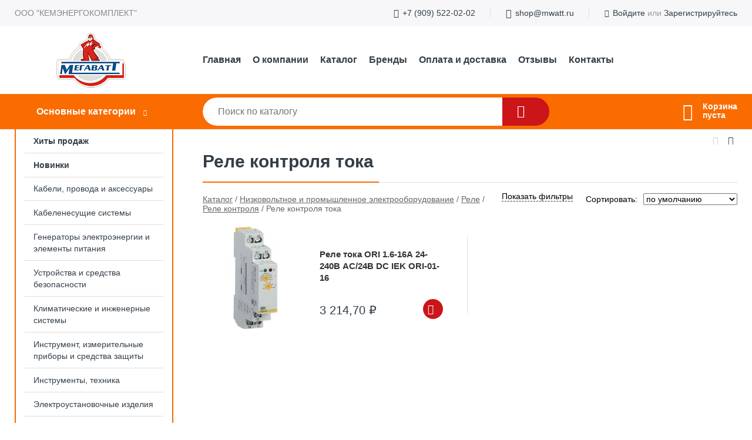

--- FILE ---
content_type: text/html; charset=utf-8
request_url: https://mwatt.ru/shop/rele_kontrolya_toka/
body_size: 25756
content:
<!DOCTYPE html><!-- uniSiter platform | www.unisiter.ru / -->
<html lang="ru">
<head>
    <meta charset="utf-8"/>
<meta name="apple-mobile-web-app-capable" content="yes"/>
<meta name="viewport" content="width=device-width, initial-scale=1.0, maximum-scale=1.0, user-scalable=no"/>
<meta name="apple-mobile-web-app-status-bar-style" content="black"/>
<title>Купить реле контроля тока в городе Кемерово по выгодным ценам &mdash; МЕГАВАТТ</title>
<meta name="description" content="В нашем интернет-магазине вы можете купить товары категории «Реле контроля тока» по выгодным ценам. Широкий выбор товаров в наличии и под заказ. Звоните и заказывайте!"/>
<meta name="keywords" content="купить, цена, Реле, контроля, тока, интернет-магазин, Кемерово"/>
<link rel="shortcut icon" href="/favicon.ico" />
<link rel="canonical" href="https://mwatt.ru/shop/rele_kontrolya_toka/" />

<!-- глобальный -->
<link rel="preload" as="style" onload="this.rel='stylesheet'" href="/engine/public/templates/default/skin/style.css?v24" />
<!-- глобальный -->
<link rel="preload" as="style" onload="this.rel='stylesheet'" href="/engine/public/templates/t-electro/skin/style.css?v24" />

<link rel="preload" as="style" onload="this.rel='stylesheet'" href="/kernel/css/style.css?v9" media="all"/>
<link rel="preload" as="style" onload="this.rel='stylesheet'" href="/kernel/css/mobile.css?v9" media="all"/>

<script type="text/javascript" src="/kernel/js/jquery.js" ></script>
<script type="text/javascript" src="/engine/public/templates/default/skin/script.js?v9" ></script>
<script type="text/javascript" src="/engine/public/templates/default/skin/iframe.js?v2" ></script>
<script type="text/javascript" src="/engine/public/templates/default/skin/jquery.maskedinput.js" ></script>
<script async type="text/javascript" src="/engine/public/templates/default/skin/mobile.js?v13"></script>
<link rel="stylesheet" type="text/css" href="/shop_current/style.css?v9" />
	<link rel="stylesheet" type="text/css" href="/kernel/forms.css" />
	<script src="/shop_current/shop.js?v9"></script>
	<meta property="og:type" content="website" />
	<meta property="og:url" content="https://mwatt.ru/shop/rele_kontrolya_toka/" />
	<meta property="og:title" content="Реле контроля тока" />
	<meta property="og:image" content="https://mwatt.ru/uploaded/images/shop/category/4289.jpg" />
	<script type="text/javascript" src="/engine/public/templates/default/panel/oneClickBuy.js"></script>



<link rel="stylesheet" as="style" href="/engine/public/templates/default/panel/filters/style.css" media="all"/>
<script defer type="text/javascript" src="/engine/public/templates/default/panel/filters/script.js?v2"></script>

<script defer src="/engine/public/templates/default/slick/slick.min.js"></script>
<script defer src="/engine/public/templates/default/slick/left_init.js"></script>
<link href="/engine/public/templates/default/slick/slick-theme.css" type="text/css" rel="stylesheet" />
<link href="/engine/public/templates/default/slick/slick.css" type="text/css" rel="stylesheet" />





<script type="text/javascript" src="/shop/filter.js?v4"></script>


</head>
<body>
<div id="wrapper">

    <header itemscope itemtype="https://schema.org/WPHeader">
    <div class="top">
    <div class="container">
        <div class="container">
                        <p>ООО "КЕМЭНЕРГОКОМПЛЕКТ"</p>
                        <ul class="about">
                                <li class="phone"><a href="tel: +79095220202">+7 (909) 522-02-02</a></li>
                                                                <li class="mail"><a href="mailto:shop@mwatt.ru">shop@mwatt.ru</a></li>
                            </ul>
            <nav class="user">
                <ul>
    <li class="phone"><a href="tel:+79095220202">+7 (909) 522-02-02</a></li>
    <li class="mail"><a href="mailto:shop@mwatt.ru">shop@mwatt.ru</a></li>
    <li><a class="login" href="/user/auth/">Войдите</a> или  <a href="/user/register/">Зарегистрируйтесь</a></li>
</ul>
            </nav>
        </div>
    </div>
</div>    <div class="fixed-header">
        <div class="container">
    <div class="container container-header">
        <a class="logo" href="/"></a>
        <!--noindex-->
        





<nav class="main" itemscope="" itemtype="https://schema.org/SiteNavigationElement">
    <ul>
                


<li class=" ">
    
        
    <a href="/"  itemprop="url" >Главная</a>
    
    </li>


                


<li class=" ">
    
        
    <a href="/pages/about/"  itemprop="url" >О компании</a>
    
    </li>


                


<li class=" ">
    
        
    <a href="/shop/category/"  itemprop="url" >Каталог</a>
    
    </li>


                


<li class=" ">
    
        
    <a href="/brands/"  itemprop="url" >Бренды</a>
    
    </li>


                


<li class=" ">
    
        
    <a href="/pages/oplata-dostavka/"  itemprop="url" >Оплата и доставка</a>
    
    </li>


                


<li class=" ">
    
        
    <a href="/question/"  itemprop="url" >Отзывы</a>
    
    </li>


                


<li class=" ">
    
        
    <a href="/pages/contacts/"  itemprop="url" >Контакты</a>
    
    </li>


            </ul>
</nav>


        <!--/noindex-->
    </div>
</div>        <div class="bottom">
    <div class="container">
        <div class="container">
            <div class="catalog_wrapper">
                <a href="/shop/category/">Основные категории</a>
            </div>
            <div class="search">
                <form action="/shop/" method="get">
                    <div class="input">
                        <input type="text" name="search" placeholder="Поиск по каталогу" spellcheck="false"
                               autocomplete="off" value=""
                               id="search_form_input"/>
                    </div>
                    <label><input type="submit" value="" title="Искать"></label>
                </form>
                <div id="search_hints"></div>
            </div>
            
            
                        <div id="cart">
                <div class="cartEmpty_m">Корзина<br/>пуста</div>
            </div>
                    </div>
    </div>
</div>    </div>
</header>
    <div class="header_lines" ></div>

    <section id="content"  class="has_left_col">
        <div class="container">
            <div class="container">
                <div class="left_col"><nav id="main_catalog">
    





<nav class="main" itemscope="" itemtype="https://schema.org/SiteNavigationElement">
    <ul>
                


<li class=" ">
    
        
    <a href="/shop/?attribute=hit_of_sales"  itemprop="url" >Хиты продаж</a>
    
    </li>


                


<li class=" ">
    
        
    <a href="/shop/?attribute=new"  itemprop="url" >Новинки</a>
    
    </li>


            </ul>
</nav>

    
		<ul>
			<li class="sub top">
			<a href="/shop/kabeli_provoda_i_aksessuaryi/">Кабели, провода и аксессуары</a>
		<ul>
			<li class="sub top">
			<a href="/shop/sistemyi_vvoda_i_krepleniya_dlya_kabelya/">Системы ввода и крепления для кабеля</a>
		<ul>
			<li class="sub top">
			<a href="/shop/vvodyi_kabelnyie_i_aksessuaryi/">Вводы кабельные и аксессуары</a>
		<ul>
			<li class="">
			<a href="/shop/uplotnitel_dlya_kabelnogo_razyema/">Уплотнитель для кабельного разъема</a>
			</li>
			<li class="">
			<a href="/shop/vvod_kabelnyiy_salnik/">Ввод кабельный/сальник</a>
			</li>
		</ul>
			</li>
			<li class="sub top">
			<a href="/shop/izdeliya_krepejnyie_dlya_kabelya/">Изделия крепежные для кабеля</a>
		<ul>
			<li class="">
			<a href="/shop/zajim_balochnyiy/">Зажим балочный</a>
			</li>
			<li class="">
			<a href="/shop/homut_kabelnyiy_styajka_/">Хомут кабельный (стяжка)</a>
			</li>
			<li class="">
			<a href="/shop/napravlyayuschaya_kabelya/">Направляющая кабеля</a>
			</li>
			<li class="">
			<a href="/shop/soedinitel_provoda/">Соединитель провода</a>
			</li>
			<li class="">
			<a href="/shop/zajim_dlya_montaja_lentyi_trosa/">Зажим для монтажа ленты/троса</a>
			</li>
			<li class="">
			<a href="/shop/kronshteyn_dlya_kabelya/">Кронштейн для кабеля</a>
			</li>
			<li class="">
			<a href="/shop/osnovanie_montajnoe_dlya_kabelnyih_styajek_i_elementov/">Основание монтажное для кабельных стяжек и элементов</a>
			</li>
			<li class="">
			<a href="/shop/zajim_klipsa_dlya_krepleniya_trub/">Зажим/Клипса для крепления труб</a>
			</li>
			<li class="">
			<a href="/shop/skoba_krepejnaya/">Скоба крепежная</a>
			</li>
			<li class="">
			<a href="/shop/skoba_s_gvozdem/">Скоба с гвоздем</a>
			</li>
		</ul>
			</li>
		</ul>
			</li>
			<li class="sub top">
			<a href="/shop/kabeli_i_provoda/">Кабели и провода</a>
		<ul>
			<li class="sub top">
			<a href="/shop/kabeli_i_provoda_dlya_nestatsionarnoy_prokladki/">Кабели и провода для нестационарной прокладки</a>
		<ul>
			<li class="">
			<a href="/shop/kabel_silovoy_1kv_dlya_nestatsionarnoy_prokladki/">Кабель силовой < 1кВ для нестационарной прокладки</a>
			</li>
			<li class="">
			<a href="/shop/kabel_gibkiy/">Кабель гибкий</a>
			</li>
		</ul>
			</li>
			<li class="sub top">
			<a href="/shop/kabeli_i_provoda_svyazi/">Кабели и провода связи</a>
		<ul>
			<li class="">
			<a href="/shop/kabel_dlya_svyazi_i_peredachi_dannyih/">Кабель для связи и передачи данных</a>
			</li>
			<li class="">
			<a href="/shop/kabel_koaksialnyiy/">Кабель коаксиальный</a>
			</li>
			<li class="">
			<a href="/shop/kabeli_svyazi_telefonnyie_telekommunikatsionnyie/">Кабели связи, телефонные, телекоммуникационные</a>
			</li>
		</ul>
			</li>
			<li class="sub">
			<a href="/shop/kabeli_spetsialnogo_naznacheniya/">Кабели специального назначения</a>
		<ul>
			<li class="">
			<a href="/shop/kabel_ploskiy/">Кабель плоский</a>
			</li>
		</ul>
			</li>
			<li class="sub top">
			<a href="/shop/kabeli_i_provoda_silovyie_dlya_statsionarnoy_prokladki/">Кабели и провода силовые для стационарной прокладки</a>
		<ul>
			<li class="">
			<a href="/shop/kabel_vyisokogo_napryajeniya/">Кабель высокого напряжения</a>
			</li>
			<li class="">
			<a href="/shop/provod_ustanovochnyiy/">Провод установочный</a>
			</li>
			<li class="">
			<a href="/shop/provod_ploskiy_dlya_vnutrenney_elektroprovodki/">Провод плоский для внутренней электропроводки</a>
			</li>
			<li class="">
			<a href="/shop/provod_neizolirovannyiy/">Провод неизолированный</a>
			</li>
			<li class="">
			<a href="/shop/kabel_silovoy/">Кабель силовой</a>
			</li>
			<li class="">
			<a href="/shop/provod_samonesuschiy_izolirovannyiy_dlya_vozdushnyih_liniy_elektroperedachi/">Провод самонесущий изолированный для воздушных линий электропередачи</a>
			</li>
		</ul>
			</li>
			<li class="sub">
			<a href="/shop/kabeli_kontrolnyie/">Кабели контрольные</a>
		<ul>
			<li class="">
			<a href="/shop/kabel_kontrolnyiy/">Кабель контрольный</a>
			</li>
		</ul>
			</li>
			<li class="sub bottom">
			<a href="/shop/provoda_i_shnuryi_razlichnogo_naznacheniya/">Провода и шнуры различного назначения</a>
		<ul>
			<li class="">
			<a href="/shop/provod_akusticheskiy/">Провод акустический</a>
			</li>
			<li class="">
			<a href="/shop/provod_odnojilnyiy/">Провод одножильный</a>
			</li>
		</ul>
			</li>
		</ul>
			</li>
		</ul>
			</li>
			<li class="sub top">
			<a href="/shop/kabelenesuschie_sistemyi/">Кабеленесущие системы</a>
		<ul>
			<li class="sub top">
			<a href="/shop/sistemyi_napolnyih_i_podpolnyih_kanalov_elektromontajnyih_kolon/">Системы напольных и подпольных каналов, электромонтажных колон</a>
		<ul>
			<li class="sub top">
			<a href="/shop/lyuchki_i_aksessuaryi/">Лючки и аксессуары</a>
		<ul>
			<li class="">
			<a href="/shop/lyuchok_napolnyiy/">Лючок напольный</a>
			</li>
			<li class="">
			<a href="/shop/korobka_montajnaya/">Коробка монтажная</a>
			</li>
		</ul>
			</li>
		</ul>
			</li>
			<li class="sub top">
			<a href="/shop/sistemyi_dlya_prokladki_kabelya/">Системы для прокладки кабеля</a>
		<ul>
			<li class="sub top">
			<a href="/shop/lotok_kabelnyiy_lestnichnyiy/">Лоток кабельный лестничный</a>
		<ul>
			<li class="">
			<a href="/shop/lotok_kabelnyiy_lestnichnyiy0/">Лоток кабельный лестничный</a>
			</li>
		</ul>
			</li>
			<li class="sub top">
			<a href="/shop/lotok_kabelnyiy_listovoy/">Лоток кабельный листовой</a>
		<ul>
			<li class="">
			<a href="/shop/sektsiya_t_obraznaya_dlya_kabelnogo_lotka/">Секция Т-образная для кабельного лотка</a>
			</li>
			<li class="">
			<a href="/shop/lotok_kabelnyiy_listovoy0/">Лоток кабельный листовой</a>
			</li>
			<li class="">
			<a href="/shop/sektsiya_uglovaya_dlya_kabelnyih_lotkov/">Секция угловая для кабельных лотков</a>
			</li>
		</ul>
			</li>
			<li class="sub top">
			<a href="/shop/aksessuaryi_dlya_metallicheskih_lotkov_universalnyie/">Аксессуары для металлических лотков универсальные</a>
		<ul>
			<li class="">
			<a href="/shop/plastina_montajnaya_dlya_kabelnogo_lotka/">Пластина монтажная для кабельного лотка</a>
			</li>
			<li class="">
			<a href="/shop/kryishka_dlya_kabelnyih_lotkov/">Крышка для кабельных лотков</a>
			</li>
			<li class="">
			<a href="/shop/soedinitel_dlya_kabelnyih_lotkov/">Соединитель для кабельных лотков</a>
			</li>
			<li class="">
			<a href="/shop/aksessuaryi_kabelnyih_lotkov_montajnyie/">Аксессуары кабельных лотков монтажные</a>
			</li>
			<li class="">
			<a href="/shop/razdelitel_dlya_lotka/">Разделитель для лотка</a>
			</li>
			<li class="">
			<a href="/shop/kryishka_uglovoy_sektsii_kabelnyih_lotkov/">Крышка угловой секции кабельных лотков</a>
			</li>
			<li class="">
			<a href="/shop/aksessuaryi_dlya_prokladki_kabelya_pitaniya_kabelya_dlya_peredachi_dannyih/">Аксессуары для прокладки кабеля питания/ кабеля для передачи данных</a>
			</li>
		</ul>
			</li>
			<li class="sub">
			<a href="/shop/lotok_kabelnyiy_provolochnyiy/">Лоток кабельный проволочный</a>
		<ul>
			<li class="">
			<a href="/shop/lotok_kabelnyiy_provolochnyiy0/">Лоток кабельный проволочный</a>
			</li>
		</ul>
			</li>
			<li class="sub">
			<a href="/shop/kabel_kanalyi_plintusnyie_i_aksessuaryi/">Кабель-каналы плинтусные и аксессуары</a>
		<ul>
			<li class="">
			<a href="/shop/kabel_kanal_plintusnyiy/">Кабель-канал плинтусный</a>
			</li>
		</ul>
			</li>
			<li class="sub">
			<a href="/shop/kabel_kanalyi_perforirovannyie_i_aksessuaryi/">Кабель-каналы перфорированные и аксессуары</a>
		<ul>
			<li class="">
			<a href="/shop/korob_raspredelitelnyiy_schelevoy/">Короб распределительный щелевой</a>
			</li>
		</ul>
			</li>
			<li class="sub top">
			<a href="/shop/kabel_kanalyi_montajnyie_i_aksessuaryi/">Кабель-каналы монтажные и аксессуары</a>
		<ul>
			<li class="">
			<a href="/shop/ugol_vneshniy_dlya_kabel_kanala/">Угол внешний для кабель-канала</a>
			</li>
			<li class="">
			<a href="/shop/kabel_kanal/">Кабель-канал</a>
			</li>
			<li class="">
			<a href="/shop/ugol_vnutrenniy_dlya_kabel_kanala/">Угол внутренний для кабель-канала</a>
			</li>
			<li class="">
			<a href="/shop/perehodnik_dlya_kabel_kanala/">Переходник для кабель-канала</a>
			</li>
			<li class="">
			<a href="/shop/zaglushka_dlya_kabel_kanala/">Заглушка для кабель-канала</a>
			</li>
			<li class="">
			<a href="/shop/povorot_dlya_kabel_kanala/">Поворот для кабель-канала</a>
			</li>
			<li class="">
			<a href="/shop/soedinitel_nakladka_na_styik_dlya_kabel_kanala/">Соединитель/накладка на стык для кабель-канала</a>
			</li>
			<li class="">
			<a href="/shop/ugol_t_obraznyiy_dlya_kabel_kanala/">Угол Т-образный для кабель-канала</a>
			</li>
		</ul>
			</li>
			<li class="sub">
			<a href="/shop/ukazateli_napryajeniya_i_ustroystva_bezopasnosti/">Указатели напряжения и устройства безопасности</a>
		<ul>
			<li class="">
			<a href="/shop/signalnaya_lenta/">Сигнальная лента</a>
			</li>
		</ul>
			</li>
			<li class="sub">
			<a href="/shop/kabel_kanalyi_napolnyie_i_aksessuaryi/">Кабель-каналы напольные и аксессуары</a>
		<ul>
			<li class="">
			<a href="/shop/kabel_kanal_napolnyiy/">Кабель-канал напольный</a>
			</li>
		</ul>
			</li>
			<li class="sub top">
			<a href="/shop/trubyi_dlya_prokladki_kabelya/">Трубы для прокладки кабеля</a>
		<ul>
			<li class="">
			<a href="/shop/plastikovaya_truba_dlya_elektroprovodki/">Пластиковая труба для электропроводки</a>
			</li>
			<li class="">
			<a href="/shop/stalnaya_truba_dlya_elektroprovodki/">Стальная труба для электропроводки</a>
			</li>
			<li class="">
			<a href="/shop/mufta_trubyi_dlya_elektroprovodki/">Муфта трубы для электропроводки</a>
			</li>
			<li class="">
			<a href="/shop/truba_dlya_prokladki_v_zemle/">Труба для прокладки в земле</a>
			</li>
			<li class="">
			<a href="/shop/troynik_trubyi_dlya_zaschityi_kabelya/">Тройник трубы для защиты кабеля</a>
			</li>
			<li class="">
			<a href="/shop/soedinitelnaya_mufta_dlya_trub_zaschityi_kabelya/">Соединительная муфта для труб защиты кабеля</a>
			</li>
			<li class="">
			<a href="/shop/koleno_trubyi_dlya_elektroprovodki/">Колено трубы для электропроводки</a>
			</li>
			<li class="">
			<a href="/shop/mufta_soedinitelnaya_dlya_elektromontajnyih_trub/">Муфта соединительная для электромонтажных труб</a>
			</li>
			<li class="">
			<a href="/shop/truba_gofrirovannaya_plastikovaya/">Труба гофрированная пластиковая</a>
			</li>
			<li class="">
			<a href="/shop/ugol_trubyi_dlya_elektroprovodki/">Угол трубы для электропроводки</a>
			</li>
		</ul>
			</li>
			<li class="sub top">
			<a href="/shop/kabel_kanalyi_nastennyie_parapetnyie_dlya_montaja_eui_i_aksessuaryi/">Кабель-каналы настенные (парапетные, для монтажа ЭУИ) и аксессуары</a>
		<ul>
			<li class="">
			<a href="/shop/kabel_kanal_nastennyiy_parapetnyiy_/">Кабель-канал настенный (парапетный)</a>
			</li>
			<li class="">
			<a href="/shop/zajim_kabelnyiy_dlya_nastennogo_kabel_kanala/">Зажим кабельный для настенного кабель-канала</a>
			</li>
			<li class="">
			<a href="/shop/zaglushka_dlya_nastennogo_kabel_kanala/">Заглушка для настенного кабель-канала</a>
			</li>
			<li class="">
			<a href="/shop/ugol_vneshniy_dlya_nastennogo_kabel_kanala/">Угол внешний для настенного кабель-канала</a>
			</li>
			<li class="">
			<a href="/shop/ugol_vnutrenniy_dlya_nastennogo_kabel_kanala/">Угол внутренний для настенного кабель-канала</a>
			</li>
			<li class="">
			<a href="/shop/povorot_dlya_nastennogo_kabel_kanala/">Поворот для настенного кабель-канала</a>
			</li>
			<li class="">
			<a href="/shop/ugol_t_obraznyiy_dlya_nastennogo_kabel_kanala/">Угол Т-образный для настенного кабель-канала</a>
			</li>
			<li class="">
			<a href="/shop/soedinitel_na_styik_dlya_nastennogo_kabel_kanala/">Соединитель на стык для настенного кабель-канала</a>
			</li>
			<li class="">
			<a href="/shop/peregorodka_razdelitelnaya_dlya_nastennogo_kabel_kanala/">Перегородка разделительная для настенного кабель-канала</a>
			</li>
			<li class="">
			<a href="/shop/kryishka_dlya_nastennogo_kabel_kanala/">Крышка для настенного кабель-канала</a>
			</li>
			<li class="">
			<a href="/shop/korobka_montajnaya_dlya_nastennogo_kabel_kanala/">Коробка монтажная для настенного кабель-канала</a>
			</li>
			<li class="">
			<a href="/shop/panel_litsevaya_dlya_nastennogo_kabel_kanala/">Панель лицевая для настенного кабель-канала</a>
			</li>
		</ul>
			</li>
			<li class="sub bottom">
			<a href="/shop/sistemyi_montajnyie_nesuschie/">Системы монтажные несущие</a>
		<ul>
			<li class="">
			<a href="/shop/nastennyiy_i_potolochnyiy_kronshteyn_dlya_kabelnogo_lotka/">Настенный и потолочный кронштейн для кабельного лотка</a>
			</li>
			<li class="">
			<a href="/shop/potolochnyiy_kronshteyn_dlya_sistemyi_prokladki_kabelya/">Потолочный кронштейн для системы прокладки кабеля</a>
			</li>
			<li class="">
			<a href="/shop/nastennyiy_kronshteyn_dlya_kabelnyih_lotkov/">Настенный кронштейн для кабельных лотков</a>
			</li>
			<li class="">
			<a href="/shop/reyki_profilnyie_konstruktsionnyie_nesuschie/">Рейки профильные конструкционные/несущие</a>
			</li>
			<li class="">
			<a href="/shop/detal_krepejnaya_dlya_nesuschih_i_i_profilnyih_reek/">Деталь крепежная для несущих и и профильных реек</a>
			</li>
			<li class="">
			<a href="/shop/universalnaya_trossovaya_podveska/">Универсальная троссовая подвеска</a>
			</li>
			<li class="">
			<a href="/shop/kronshteyn_dlya_kabelnogo_lotka/">Кронштейн для кабельного лотка</a>
			</li>
		</ul>
			</li>
			<li class="sub bottom">
			<a href="/shop/rukava_dlya_zaschityi_kabelya/">Рукава для защиты кабеля</a>
		<ul>
			<li class="">
			<a href="/shop/spiral_montajnaya_rukav_dlya_obyedineniya_kabeley_v_jgut/">Спираль монтажная, рукав для объединения кабелей в жгут</a>
			</li>
			<li class="">
			<a href="/shop/zajim_vintovoy_dlya_plastikovyih_zaschitnyih_rukavov/">Зажим винтовой для пластиковых защитных рукавов</a>
			</li>
			<li class="">
			<a href="/shop/plastikovyiy_zaschitnyiy_rukav/">Пластиковый защитный рукав</a>
			</li>
			<li class="">
			<a href="/shop/zajim_vintovoy_dlya_metallicheskih_zaschitnyih_rukavov/">Зажим винтовой для металлических защитных рукавов</a>
			</li>
			<li class="">
			<a href="/shop/rukav_zaschitnyiy_metallicheskiy/">Рукав защитный металлический</a>
			</li>
		</ul>
			</li>
			<li class="sub bottom">
			<a href="/shop/ognestoykie_kabel_kanalyi/">Огнестойкие кабель-каналы</a>
		<ul>
			<li class="">
			<a href="/shop/ognezaschitnoe_pokryitie_obshivka/">Огнезащитное покрытие/обшивка</a>
			</li>
		</ul>
			</li>
		</ul>
			</li>
		</ul>
			</li>
			<li class="sub">
			<a href="/shop/generatoryi_elektroenergii_i_elementyi_pitaniya/">Генераторы электроэнергии и элементы питания</a>
		<ul>
			<li class="sub top">
			<a href="/shop/batareyki_akkumulyatoryi_zaryadnyie_ustroystva/">Батарейки, аккумуляторы, зарядные устройства</a>
		<ul>
			<li class="sub top">
			<a href="/shop/batareyki/">Батарейки</a>
		<ul>
			<li class="">
			<a href="/shop/galvanicheskiy_element/">Гальванический элемент</a>
			</li>
		</ul>
			</li>
			<li class="sub">
			<a href="/shop/akkumulyatoryi/">Аккумуляторы</a>
		<ul>
			<li class="">
			<a href="/shop/batareya_akkumulyatornaya/">Батарея аккумуляторная</a>
			</li>
		</ul>
			</li>
			<li class="sub bottom">
			<a href="/shop/zaryadnyie_ustroystva/">Зарядные устройства</a>
		<ul>
			<li class="">
			<a href="/shop/universalnoe_zaryadnoe_ustroystvo/">Универсальное зарядное устройство</a>
			</li>
		</ul>
			</li>
		</ul>
			</li>
		</ul>
			</li>
			<li class="sub top">
			<a href="/shop/ustroystva_i_sredstva_bezopasnosti/">Устройства и средства безопасности</a>
		<ul>
			<li class="sub top">
			<a href="/shop/ustroystva_opticheskoy_i_akusticheskoy_signalizatsii/">Устройства оптической и акустической сигнализации</a>
		<ul>
			<li class="sub top">
			<a href="/shop/obschepromyishlennoe_oborudovanie/">Общепромышленное оборудование</a>
		<ul>
			<li class="">
			<a href="/shop/zvonok_gromkogo_boya/">Звонок громкого боя</a>
			</li>
			<li class="">
			<a href="/shop/opticheskoe_akusticheskoe_signalnoe_ustroystvo/">Оптическое/акустическое сигнальное устройство</a>
			</li>
			<li class="">
			<a href="/shop/sirena_elektronnaya/">Сирена электронная</a>
			</li>
			<li class="">
			<a href="/shop/opoveschatel_zvukovoy/">Оповещатель звуковой</a>
			</li>
			<li class="">
			<a href="/shop/svetilnik_s_postoyannyim_svetom/">Светильник с постоянным светом</a>
			</li>
		</ul>
			</li>
		</ul>
			</li>
			<li class="sub top">
			<a href="/shop/ustroystva_zazemleniya_molniezaschityi_i_zaschityi_ot_perenapryajeniy/">Устройства заземления, молниезащиты и защиты от перенапряжений</a>
		<ul>
			<li class="sub top">
			<a href="/shop/ustroystva_zaschityi_ot_perenapryajeniy/">Устройства защиты от перенапряжений</a>
		<ul>
			<li class="">
			<a href="/shop/ustroystva_zaschityi_ot_perenapryajeniy_srednego_napryajeniya_1_36_kv/">Устройства защиты от перенапряжений среднего напряжения 1-36 кВ</a>
			</li>
			<li class="">
			<a href="/shop/ustroystva_zaschityi_ot_perenapryajeniy_dlya_terminalnogo_oborudovaniya/">Устройства защиты от перенапряжений для терминального оборудования</a>
			</li>
			<li class="">
			<a href="/shop/ustroystvo_zaschityi_ot_impulsnyih_perenapryajeniy_dlya_sistem_elektrosnabjeniya/">Устройство защиты от импульсных перенапряжений для систем электроснабжения</a>
			</li>
		</ul>
			</li>
			<li class="sub top">
			<a href="/shop/ustroystva_zazemleniya/">Устройства заземления</a>
		<ul>
			<li class="">
			<a href="/shop/zajim_zazemleniya/">Зажим заземления</a>
			</li>
			<li class="">
			<a href="/shop/perenosnoe_zazemlenie/">Переносное заземление</a>
			</li>
			<li class="">
			<a href="/shop/metallicheskiy_provodnik/">Металлический проводник</a>
			</li>
			<li class="">
			<a href="/shop/aksessuaryi_dlya_zazemleniya_i_molniezaschityi/">Аксессуары для заземления и молниезащиты</a>
			</li>
			<li class="">
			<a href="/shop/zazemlitel/">Заземлитель</a>
			</li>
			<li class="">
			<a href="/shop/zajim_zazemleniya_trubyi/">Зажим заземления трубы</a>
			</li>
			<li class="">
			<a href="/shop/shina_zazemlyayuschaya/">Шина заземляющая</a>
			</li>
			<li class="">
			<a href="/shop/kronshteyn_montajnyiy_dlya_perenosnogo_zazemleniya/">Кронштейн монтажный для переносного заземления</a>
			</li>
		</ul>
			</li>
			<li class="sub top">
			<a href="/shop/elementyi_molniezaschityi/">Элементы молниезащиты</a>
		<ul>
			<li class="">
			<a href="/shop/nabor_dlya_zazemleniya_molniezaschityi/">Набор для заземления / молниезащиты</a>
			</li>
			<li class="">
			<a href="/shop/derjatel_krovelnyiy_provodnika_dlya_molniezaschityi/">Держатель кровельный проводника для молниезащиты</a>
			</li>
			<li class="">
			<a href="/shop/osnovanie_dlya_sterjnevogo_molniepriemnika_molniezaschityi/">Основание для стержневого молниеприемника молниезащиты</a>
			</li>
			<li class="">
			<a href="/shop/soedinitel_dlya_molniezaschityi/">Соединитель для молниезащиты</a>
			</li>
			<li class="">
			<a href="/shop/sterjnevoy_molniepriemnik_dlya_molniezaschityi/">Стержневой молниеприемник для молниезащиты</a>
			</li>
			<li class="">
			<a href="/shop/tokootvod_dlya_molniezaschityi_kruglyiy/">Токоотвод для молниезащиты круглый</a>
			</li>
			<li class="">
			<a href="/shop/ploskiy_provodnik_dlya_molniezaschityi/">Плоский проводник для молниезащиты</a>
			</li>
			<li class="">
			<a href="/shop/derjatel_provodnika_dlya_molniezaschityi/">Держатель проводника для молниезащиты</a>
			</li>
		</ul>
			</li>
		</ul>
			</li>
			<li class="sub">
			<a href="/shop/sredstva_pojarotusheniya_i_pervoy_pomoschi/">Средства пожаротушения и первой помощи</a>
		<ul>
			<li class="sub top">
			<a href="/shop/sistema_vodyanogo_pojarotusheniya/">Система водяного пожаротушения</a>
		<ul>
			<li class="">
			<a href="/shop/homut_chervyachnyiy_dlya_shlanga/">Хомут червячный для шланга</a>
			</li>
		</ul>
			</li>
		</ul>
			</li>
			<li class="sub bottom">
			<a href="/shop/sistemyi_pojarnoy_ohrannoy_signalizatsii_i_avariynogo_opovescheniya/">Системы пожарной, охранной сигнализации и аварийного оповещения</a>
		<ul>
			<li class="sub top">
			<a href="/shop/sistemyi_pojarnoy_signalizatsii/">Системы пожарной сигнализации</a>
		<ul>
			<li class="">
			<a href="/shop/izveschatel_dlya_sistemyi_pojarnoy_signalizatsii/">Извещатель для системы пожарной сигнализации</a>
			</li>
		</ul>
			</li>
			<li class="sub bottom">
			<a href="/shop/oborudovanie_dlya_videonablyudeniya/">Оборудование для видеонаблюдения</a>
		<ul>
			<li class="">
			<a href="/shop/kamera_dlya_sistemyi_videonablyudeniya/">Камера для системы видеонаблюдения</a>
			</li>
		</ul>
			</li>
		</ul>
			</li>
		</ul>
			</li>
			<li class="sub">
			<a href="/shop/klimaticheskie_i_injenernyie_sistemyi/">Климатические и инженерные системы</a>
		<ul>
			<li class="sub top">
			<a href="/shop/otopitelnyie_priboryi_ventilyatsiya_tehnologicheskie_i_injenernyie_sistemyi/">Отопительные приборы, вентиляция, технологические и инженерные системы</a>
		<ul>
			<li class="sub top">
			<a href="/shop/sistemyi_ventilyatsii/">Системы вентиляции</a>
		<ul>
			<li class="">
			<a href="/shop/stennoy_kanal_dlya_sistemyi_ventilyatsii/">Стенной канал для системы вентиляции</a>
			</li>
			<li class="">
			<a href="/shop/aksessuaryi_dlya_sistemyi_ventilyatsii/">Аксессуары для системы вентиляции</a>
			</li>
		</ul>
			</li>
			<li class="sub">
			<a href="/shop/ventilyatoryi/">Вентиляторы</a>
		<ul>
			<li class="">
			<a href="/shop/vnutrenniy_ventilyator_dlya_vannyih_komnat_i_kuhon/">Внутренний вентилятор для ванных комнат и кухонь</a>
			</li>
		</ul>
			</li>
			<li class="sub">
			<a href="/shop/vodosnabjenie/">Водоснабжение</a>
		<ul>
			<li class="">
			<a href="/shop/nasos/">Насос</a>
			</li>
		</ul>
			</li>
			<li class="sub top">
			<a href="/shop/kabel_nagrevatelnyiy_i_aksessuaryi/">Кабель нагревательный и аксессуары</a>
		<ul>
			<li class="">
			<a href="/shop/nagrevatelnyiy_kabel/">Нагревательный кабель</a>
			</li>
			<li class="">
			<a href="/shop/nagrevatelnyiy_mat/">Нагревательный мат</a>
			</li>
			<li class="">
			<a href="/shop/nabor_dlya_nagrevatelnyih_kabeley/">Набор для нагревательных кабелей</a>
			</li>
			<li class="">
			<a href="/shop/aksessuaryi_dlya_nagrevatelnyih_kabeley/">Аксессуары для нагревательных кабелей</a>
			</li>
		</ul>
			</li>
			<li class="sub top">
			<a href="/shop/sistema_elektricheskogo_otopleniya/">Система электрического отопления</a>
		<ul>
			<li class="">
			<a href="/shop/teploventilyator/">Тепловентилятор</a>
			</li>
			<li class="">
			<a href="/shop/nagrevatel_teploventilyator/">Нагреватель/тепловентилятор</a>
			</li>
			<li class="">
			<a href="/shop/zavesa_teplovaya/">Завеса тепловая</a>
			</li>
			<li class="">
			<a href="/shop/nagrevatel_infrakrasnyiy/">Нагреватель инфракрасный</a>
			</li>
			<li class="">
			<a href="/shop/radiator_elektricheskiy_/">Радиатор (электрический)</a>
			</li>
			<li class="">
			<a href="/shop/konvektor_elektricheskiy/">Конвектор электрический</a>
			</li>
		</ul>
			</li>
			<li class="sub">
			<a href="/shop/konditsioneryi_i_aksessuaryi/">Кондиционеры и аксессуары</a>
		<ul>
			<li class="">
			<a href="/shop/truboprovod_dlya_split_sistemyi/">Трубопровод для сплит системы</a>
			</li>
			<li class="">
			<a href="/shop/nastennyiy_kronshteyn_konditsionera/">Настенный кронштейн кондиционера</a>
			</li>
		</ul>
			</li>
			<li class="sub">
			<a href="/shop/sistema_vodyanogo_otopleniya/">Система водяного отопления</a>
		<ul>
			<li class="">
			<a href="/shop/tsirkulyatsionnyiy_nasos/">Циркуляционный насос</a>
			</li>
			<li class="">
			<a href="/shop/prisposoblenie_montajnoe_dlya_otopitelnyih_ustanovok/">Приспособление монтажное для отопительных установок</a>
			</li>
		</ul>
			</li>
			<li class="sub">
			<a href="/shop/sistemyi_alternativnogo_otopleniya/">Системы альтернативного отопления</a>
		<ul>
			<li class="">
			<a href="/shop/izolyatsionnaya_trubka/">Изоляционная трубка</a>
			</li>
		</ul>
			</li>
			<li class="sub bottom">
			<a href="/shop/termoregulyatoryi_termostatyi_priboryi_upravleniya_obogrevom/">Терморегуляторы, термостаты, приборы управления обогревом</a>
		<ul>
			<li class="">
			<a href="/shop/datchik_temperaturyi_dlya_otopitelnyih_priborov/">Датчик температуры для отопительных приборов</a>
			</li>
			<li class="">
			<a href="/shop/termoregulyator_komnatnyiy/">Терморегулятор комнатный</a>
			</li>
			<li class="">
			<a href="/shop/termostat_s_taymerom/">Термостат с таймером</a>
			</li>
			<li class="">
			<a href="/shop/kontroller_temperaturyi_v_pomeschenii/">Контроллер температуры в помещении</a>
			</li>
		</ul>
			</li>
		</ul>
			</li>
			<li class="sub top">
			<a href="/shop/santehnika/">Сантехника</a>
		<ul>
			<li class="sub top">
			<a href="/shop/muftyi_fitingi_santehnicheskie/">Муфты, фитинги сантехнические</a>
		<ul>
			<li class="">
			<a href="/shop/akssesuaryi_dlya_santehnicheskih_izdeliy/">Акссесуары для сантехнических изделий</a>
			</li>
			<li class="">
			<a href="/shop/mufta_soedinitelnaya_perehodnaya/">Муфта соединительная переходная</a>
			</li>
			<li class="">
			<a href="/shop/soedinitel_trub_na_2_prisoedineniya/">Соединитель труб на 2 присоединения</a>
			</li>
			<li class="">
			<a href="/shop/mufta_soedinitelnaya_s_vnurenney_rezyboy/">Муфта соединительная с внуренней резъбой</a>
			</li>
			<li class="">
			<a href="/shop/zaglushka_trubnaya/">Заглушка трубная</a>
			</li>
			<li class="">
			<a href="/shop/zaglushka_kombinirovannaya/">Заглушка комбинированная</a>
			</li>
			<li class="">
			<a href="/shop/kollektor/">Коллектор</a>
			</li>
			<li class="">
			<a href="/shop/nastennaya_plastina/">Настенная пластина</a>
			</li>
			<li class="">
			<a href="/shop/soedinitel_trub_na_4_prisoedineniya/">Соединитель труб на 4 присоединения</a>
			</li>
			<li class="">
			<a href="/shop/soedinitel_trub_na_3_prisoedineniya/">Соединитель труб на 3 присоединения</a>
			</li>
			<li class="">
			<a href="/shop/mufta_perehodnaya_rezbovaya_dlya_metallplastikovyih_trub/">Муфта переходная резьбовая для металлпластиковых труб</a>
			</li>
			<li class="">
			<a href="/shop/koleno_trubyi_dlya_radiatora/">Колено трубы для радиатора</a>
			</li>
			<li class="">
			<a href="/shop/vtulka_flantsevaya/">Втулка фланцевая</a>
			</li>
			<li class="">
			<a href="/shop/oboyma_montajnaya_s_otvodom/">Обойма монтажная с отводом</a>
			</li>
			<li class="">
			<a href="/shop/montajnaya_planka_dlya_smesitelya/">Монтажная планка для смесителя</a>
			</li>
			<li class="">
			<a href="/shop/shtutser_radiatora/">Штуцер радиатора</a>
			</li>
		</ul>
			</li>
			<li class="sub top">
			<a href="/shop/armatura_trubnaya_raspredelenie_kontrol_davleniya/">Арматура трубная, распределение, контроль давления</a>
		<ul>
			<li class="">
			<a href="/shop/klapan_stravlivaniya_vozduha_dlya_radiatora/">Клапан стравливания воздуха для радиатора</a>
			</li>
			<li class="">
			<a href="/shop/raspredelitel_na_2_vhoda_s_kontrollerom_davleniya/">Распределитель на 2 входа с контроллером давления</a>
			</li>
			<li class="">
			<a href="/shop/kran_sharovoy/">Кран шаровой</a>
			</li>
			<li class="">
			<a href="/shop/kran_radiatora/">Кран радиатора</a>
			</li>
			<li class="">
			<a href="/shop/klapan_poplavkovyiy/">Клапан поплавковый</a>
			</li>
			<li class="">
			<a href="/shop/kran_ventil_vodoprovodnyiy/">Кран/вентиль водопроводный</a>
			</li>
			<li class="">
			<a href="/shop/termostat_ogolovok_termostata_radiatora/">Термостат/оголовок термостата радиатора</a>
			</li>
			<li class="">
			<a href="/shop/smesitel_goryachey_vodyi/">Смеситель горячей воды</a>
			</li>
		</ul>
			</li>
			<li class="sub">
			<a href="/shop/trubyi/">Трубы</a>
		<ul>
			<li class="">
			<a href="/shop/truba_plastikovaya_gladkaya/">Труба пластиковая гладкая</a>
			</li>
		</ul>
			</li>
			<li class="sub">
			<a href="/shop/kanalizatsionnaya_sistema/">Канализационная система</a>
		<ul>
			<li class="">
			<a href="/shop/poplavkovyiy_elektricheskiy_datchik_urovnya/">Поплавковый электрический датчик уровня</a>
			</li>
		</ul>
			</li>
			<li class="sub bottom">
			<a href="/shop/radiatoryi_konvektoryi/">Радиаторы, конвекторы</a>
		<ul>
			<li class="">
			<a href="/shop/aksessuaryi_dlya_radiatora/">Аксессуары для радиатора</a>
			</li>
			<li class="">
			<a href="/shop/radiator_panelnyiy/">Радиатор панельный</a>
			</li>
			<li class="">
			<a href="/shop/infrakrasnaya_nagrevatelnaya_panel/">Инфракрасная нагревательная панель</a>
			</li>
		</ul>
			</li>
		</ul>
			</li>
		</ul>
			</li>
			<li class="sub top">
			<a href="/shop/instrument_izmeritelnyie_priboryi_i_sredstva_zaschityi/">Инструмент, измерительные приборы и средства защиты</a>
		<ul>
			<li class="sub top">
			<a href="/shop/rabochaya_odejda_sredstva_zaschityi/">Рабочая одежда, средства защиты</a>
		<ul>
			<li class="">
			<a href="/shop/kovrik_dielektricheskiy/">Коврик диэлектрический</a>
			</li>
			<li class="">
			<a href="/shop/berushi/">Беруши</a>
			</li>
			<li class="">
			<a href="/shop/perchatki_zaschitnyie/">Перчатки защитные</a>
			</li>
			<li class="">
			<a href="/shop/zaschitnyie_ochki/">Защитные очки</a>
			</li>
		</ul>
			</li>
			<li class="sub top">
			<a href="/shop/instrument_ruchnoy_sredstva_dlya_montaja/">Инструмент ручной, средства для монтажа</a>
		<ul>
			<li class="sub top">
			<a href="/shop/sharnirno_gubtsevyiy_instrument/">Шарнирно-губцевый инструмент</a>
		<ul>
			<li class="">
			<a href="/shop/kusachki_bokorezyi/">Кусачки бокорезы</a>
			</li>
			<li class="">
			<a href="/shop/dlinnogubtsyi/">Длинногубцы</a>
			</li>
			<li class="">
			<a href="/shop/kruglogubtsyi/">Круглогубцы</a>
			</li>
			<li class="">
			<a href="/shop/rezak_dlya_trub/">Резак для труб</a>
			</li>
			<li class="">
			<a href="/shop/perestavnyie_ploskogubtsyi/">Переставные плоскогубцы</a>
			</li>
			<li class="">
			<a href="/shop/kleschi_dlya_zachistki_provodov/">Клещи для зачистки проводов</a>
			</li>
			<li class="">
			<a href="/shop/nojnitsyi_po_metallu/">Ножницы по металлу</a>
			</li>
			<li class="">
			<a href="/shop/passatiji/">Пассатижи</a>
			</li>
		</ul>
			</li>
			<li class="sub">
			<a href="/shop/sadovyiy_instrument_i_inventar/">Садовый инструмент и инвентарь</a>
		<ul>
			<li class="">
			<a href="/shop/lopata/">Лопата</a>
			</li>
		</ul>
			</li>
			<li class="sub">
			<a href="/shop/otvertki/">Отвертки</a>
		<ul>
			<li class="">
			<a href="/shop/otvertka_krestovaya/">Отвертка крестовая</a>
			</li>
			<li class="">
			<a href="/shop/otvertka_shlitsevaya/">Отвертка шлицевая</a>
			</li>
		</ul>
			</li>
			<li class="sub">
			<a href="/shop/prisposobleniya_dlya_prokladki_kabelya/">Приспособления для прокладки кабеля</a>
		<ul>
			<li class="">
			<a href="/shop/instrument_montajnyiy_dlya_kabelnyih_styajek/">Инструмент монтажный для кабельных стяжек</a>
			</li>
		</ul>
			</li>
			<li class="sub">
			<a href="/shop/lestnitsyi_stremyanki_podyemnyie_mehanizmyi/">Лестницы, стремянки, подъемные механизмы</a>
		<ul>
			<li class="">
			<a href="/shop/blok_dlya_podyemnika/">Блок для подъемника</a>
			</li>
		</ul>
			</li>
			<li class="sub">
			<a href="/shop/izmeritelnyie_instrumentyi/">Измерительные инструменты</a>
		<ul>
			<li class="">
			<a href="/shop/lazernyiy_izmeritelnyiy_pribor/">Лазерный измерительный прибор</a>
			</li>
			<li class="">
			<a href="/shop/ruletka/">Рулетка</a>
			</li>
			<li class="">
			<a href="/shop/shtangentsirkul_mikroometr/">Штангенциркуль, микроометр</a>
			</li>
			<li class="">
			<a href="/shop/kontrolnoe_zerkalo/">Контрольное зеркало</a>
			</li>
		</ul>
			</li>
			<li class="sub">
			<a href="/shop/sistema_hraneniya_instrumenta/">Система хранения инструмента</a>
		<ul>
			<li class="">
			<a href="/shop/yaschik_dlya_instrumentov/">Ящик для инструментов</a>
			</li>
			<li class="">
			<a href="/shop/tara_upakovka_stroitelnaya_zaschitnaya_plenka/">Тара, упаковка, строительная защитная пленка</a>
			</li>
		</ul>
			</li>
			<li class="sub">
			<a href="/shop/stolyarno_slesarnyiy_instrument/">Столярно-слесарный инструмент</a>
		<ul>
			<li class="">
			<a href="/shop/lezvie_noja_zamenyaemoe/">Лезвие ножа заменяемое</a>
			</li>
			<li class="">
			<a href="/shop/strubtsina/">Струбцина</a>
			</li>
		</ul>
			</li>
			<li class="sub">
			<a href="/shop/rashodnyie_materialyi/">Расходные материалы</a>
		<ul>
			<li class="">
			<a href="/shop/marker/">Маркер</a>
			</li>
			<li class="">
			<a href="/shop/ustanovochnaya_korobka_s_shablon_dlya_sverleniya/">Установочная коробка с шаблон для сверления</a>
			</li>
		</ul>
			</li>
			<li class="sub">
			<a href="/shop/dlya_shtukaturno_otdelochnyih_rabot/">Для штукатурно-отделочных работ</a>
		<ul>
			<li class="">
			<a href="/shop/pistolet_dlya_kartridjey/">Пистолет для картриджей</a>
			</li>
		</ul>
			</li>
			<li class="sub">
			<a href="/shop/bityi_adapteryi_i_perehodniki/">Биты, адаптеры и переходники</a>
		<ul>
			<li class="">
			<a href="/shop/bit_dlya_krestoobraznyih_vintov/">Бит для крестообразных винтов</a>
			</li>
		</ul>
			</li>
			<li class="sub bottom">
			<a href="/shop/nabor_ruchnyih_instrumentov/">Набор ручных инструментов</a>
		<ul>
			<li class="">
			<a href="/shop/nabor_instrumentov/">Набор инструментов</a>
			</li>
			<li class="">
			<a href="/shop/nabor_shestigrannyih_klyuchey/">Набор шестигранных ключей</a>
			</li>
			<li class="">
			<a href="/shop/nabor_otvertok/">Набор отверток</a>
			</li>
		</ul>
			</li>
		</ul>
			</li>
			<li class="sub">
			<a href="/shop/predohraniteli0/">Предохранители</a>
		<ul>
			<li class="">
			<a href="/shop/rukoyatki_dlya_syema_predohraniteley/">Рукоятки для съема предохранителей</a>
			</li>
		</ul>
			</li>
			<li class="sub">
			<a href="/shop/elektroinstrumentyi_i_aksessuaryi_dlya_nih/">Электроинструменты и аксессуары для них</a>
		<ul>
			<li class="sub top">
			<a href="/shop/aksessuaryi/">Аксессуары</a>
		<ul>
			<li class="">
			<a href="/shop/nabor_sverl_burov/">Набор сверл, буров</a>
			</li>
			<li class="">
			<a href="/shop/otreznoy_abrazivnyiy_i_shlifovalnyiy_disk/">Отрезной абразивный и шлифовальный диск</a>
			</li>
			<li class="">
			<a href="/shop/sverlo/">Сверло</a>
			</li>
			<li class="">
			<a href="/shop/koronka_po_betonu/">Коронка по бетону</a>
			</li>
			<li class="">
			<a href="/shop/stupenchatoe_sverlo/">Ступенчатое сверло</a>
			</li>
		</ul>
			</li>
			<li class="sub top">
			<a href="/shop/elektroinstrumentyi/">Электроинструменты</a>
		<ul>
			<li class="">
			<a href="/shop/perforator_elektricheskiy_/">Перфоратор (электрический)</a>
			</li>
			<li class="">
			<a href="/shop/payalnyiy_pistolet/">Паяльный пистолет</a>
			</li>
			<li class="">
			<a href="/shop/zubilo_dlya_perforatora/">Зубило для перфоратора</a>
			</li>
		</ul>
			</li>
		</ul>
			</li>
			<li class="sub">
			<a href="/shop/ukazateli_napryajeniya_i_ustroystva_bezopasnosti0/">Указатели напряжения и устройства безопасности</a>
		<ul>
			<li class="">
			<a href="/shop/ukazatel_vyisokogo_napryajeniya/">Указатель высокого напряжения</a>
			</li>
			<li class="">
			<a href="/shop/shtanga_operativnaya/">Штанга оперативная</a>
			</li>
			<li class="">
			<a href="/shop/indikator_nizkogo_napryajeniya/">Индикатор низкого напряжения</a>
			</li>
		</ul>
			</li>
			<li class="sub bottom">
			<a href="/shop/elektroizmeritelnyie_priboryi/">Электроизмерительные приборы</a>
		<ul>
			<li class="">
			<a href="/shop/testovyiy_shteker/">Тестовый штекер</a>
			</li>
			<li class="">
			<a href="/shop/kontrolnyiy_sterjen/">Контрольный стержень</a>
			</li>
			<li class="">
			<a href="/shop/aksessuaryi_dlya_izmeritelnyih_priborov/">Аксессуары для измерительных приборов</a>
			</li>
			<li class="">
			<a href="/shop/multimetr/">Мультиметр</a>
			</li>
			<li class="">
			<a href="/shop/kleschi_tokoizmeritelnyie/">Клещи токоизмерительные</a>
			</li>
		</ul>
			</li>
			<li class="sub">
			<a href="/shop/oborudovanie_dlya_protyajki_kabelya/">Оборудование для протяжки кабеля</a>
		<ul>
			<li class="">
			<a href="/shop/sistema_protyajki_kabelya/">Система протяжки кабеля</a>
			</li>
		</ul>
			</li>
			<li class="sub bottom">
			<a href="/shop/instrumentyi_dlya_opressovki_rezki_snyatiya_izolyatsii/">Инструменты для опрессовки, резки, снятия изоляции</a>
		<ul>
			<li class="">
			<a href="/shop/instrument_dlya_snyatiya_izolyatsii_kabelnyiy/">Инструмент для снятия изоляции кабельный</a>
			</li>
			<li class="">
			<a href="/shop/rezak_kabelnyiy/">Резак кабельный</a>
			</li>
			<li class="">
			<a href="/shop/spetsialnyiy_instrument_dlya_telekommunikatsionnyih_tehnologiy/">Специальный инструмент для телекоммуникационных технологий</a>
			</li>
			<li class="">
			<a href="/shop/instrument_dlya_opressovki_kabelnyih_nakonechnikov_okontsevaniya_provodov_prisoedineniya_ekrana/">Инструмент для опрессовки кабельных наконечников, оконцевания проводов, присоединения экрана</a>
			</li>
			<li class="">
			<a href="/shop/noj_kabelnyiy/">Нож кабельный</a>
			</li>
		</ul>
			</li>
		</ul>
			</li>
			<li class="sub">
			<a href="/shop/instrumentyi_tehnika/">Инструменты, техника</a>
		<ul>
			<li class="sub top">
			<a href="/shop/oborudovanie_payalnoe_i_svarochnoe/">Оборудование паяльное и сварочное</a>
		<ul>
			<li class="sub top">
			<a href="/shop/gazosvarochnoe_oborudovanie/">Газосварочное оборудование</a>
		<ul>
			<li class="">
			<a href="/shop/gazovaya_gorelka/">Газовая горелка</a>
			</li>
			<li class="">
			<a href="/shop/propanovyiy_balon/">Пропановый балон</a>
			</li>
		</ul>
			</li>
			<li class="sub top">
			<a href="/shop/elektrosvarochnoe_oborudovanie/">Электросварочное оборудование</a>
		<ul>
			<li class="">
			<a href="/shop/zajim_zazemleniya_dlya_svarochnogo_kabelya/">Зажим заземления для сварочного кабеля</a>
			</li>
			<li class="">
			<a href="/shop/razyem_dlya_svarochnogo_kabelya/">Разъем для сварочного кабеля</a>
			</li>
		</ul>
			</li>
			<li class="sub top">
			<a href="/shop/oborudovanie_payalnoe/">Оборудование паяльное</a>
		<ul>
			<li class="">
			<a href="/shop/podstavka_dlya_payalnika/">Подставка для паяльника</a>
			</li>
			<li class="">
			<a href="/shop/pripoynaya_provoloka/">Припойная проволока</a>
			</li>
			<li class="">
			<a href="/shop/payalnik_elektricheskiy/">Паяльник электрический</a>
			</li>
			<li class="">
			<a href="/shop/flyus_gel/">Флюс-гель</a>
			</li>
		</ul>
			</li>
		</ul>
			</li>
			<li class="sub bottom">
			<a href="/shop/byitovaya_tehnika_i_elektronika/">Бытовая техника и электроника</a>
		<ul>
			<li class="sub top">
			<a href="/shop/byitovaya_tehnika_melkaya/">Бытовая техника мелкая</a>
		<ul>
			<li class="">
			<a href="/shop/elektricheskiy_chaynik/">Электрический чайник</a>
			</li>
			<li class="">
			<a href="/shop/ventilyator/">Вентилятор</a>
			</li>
		</ul>
			</li>
		</ul>
			</li>
		</ul>
			</li>
			<li class="sub top">
			<a href="/shop/elektroustanovochnyie_izdeliya/">Электроустановочные изделия</a>
		<ul>
			<li class="sub top">
			<a href="/shop/aksessuaryi_dlya_elektroustanovochnyih_izdeliy/">Аксессуары для электроустановочных изделий</a>
		<ul>
			<li class="">
			<a href="/shop/aksessuaryi_dlya_elektroustanovochnyih_ustroystv/">Аксессуары для электроустановочных устройств</a>
			</li>
			<li class="">
			<a href="/shop/materialyi_montajnyie_dlya_markirovki/">Материалы монтажные для маркировки</a>
			</li>
			<li class="">
			<a href="/shop/derjatel_dlya_modulnyih_byitovyih_kommutatsionnyih_apparatov/">Держатель для модульных бытовых коммутационных аппаратов</a>
			</li>
			<li class="">
			<a href="/shop/zaglushka_dlya_rozetok_dlya_zaschityi_detey/">Заглушка для розеток, для защиты детей</a>
			</li>
			<li class="">
			<a href="/shop/adapter_perehodnyiy_dlya_elektroustanovochnyih_ustroystv/">Адаптер переходный для электроустановочных устройств</a>
			</li>
		</ul>
			</li>
			<li class="sub top">
			<a href="/shop/ramki_dekorativnyie_elementyi_osnovaniya_dlya_eui/">Рамки, декоративные элементы, основания для ЭУИ</a>
		<ul>
			<li class="">
			<a href="/shop/ramka_dekorativnaya_dlya_elektroustanovochnyih_ustroystv/">Рамка декоративная для электроустановочных устройств</a>
			</li>
			<li class="">
			<a href="/shop/korpus_nakladnoy_dlya_otkryitogo_montaja_elektroustanovochnyih_ustroystv/">Корпус накладной для открытого монтажа электроустановочных устройств</a>
			</li>
			<li class="">
			<a href="/shop/vstavka_kryishka_dlya_kommunikatsionnyih_tehnologiy/">Вставка/крышка для коммуникационных технологий</a>
			</li>
		</ul>
			</li>
			<li class="sub">
			<a href="/shop/bloki_kombinirovannyie/">Блоки комбинированные</a>
		<ul>
			<li class="">
			<a href="/shop/blok_vyiklyuchatel_rozetka/">Блок "Выключатель-розетка"</a>
			</li>
		</ul>
			</li>
			<li class="sub">
			<a href="/shop/elektroustanovochnyie_ustroystva_razlichnogo_naznacheniya/">Электроустановочные устройства различного назначения</a>
		<ul>
			<li class="">
			<a href="/shop/elektropitanie_usb/">Электропитание USB</a>
			</li>
		</ul>
			</li>
			<li class="sub">
			<a href="/shop/vilki/">Вилки</a>
		<ul>
			<li class="">
			<a href="/shop/vilka_s_zaschitnyim_kontaktom_byitovaya_schuko/">Вилка с защитным контактом бытовая SCHUKO</a>
			</li>
			<li class="">
			<a href="/shop/vilka_rozetka_bez_zaschitnogo_kontakta/">Вилка/розетка без защитного контакта</a>
			</li>
		</ul>
			</li>
			<li class="sub top">
			<a href="/shop/datchiki_dvijeniya_detektoryi_osveschennosti_taymeryi/">Датчики движения, детекторы освещенности, таймеры</a>
		<ul>
			<li class="">
			<a href="/shop/datchik_dvijeniya_komplektnyiy/">Датчик движения комплектный</a>
			</li>
			<li class="">
			<a href="/shop/vyiklyuchatel_sumerechnyiy_fotorele_/">Выключатель сумеречный (фотореле)</a>
			</li>
			<li class="">
			<a href="/shop/rozetochnyiy_taymer/">Розеточный таймер</a>
			</li>
			<li class="">
			<a href="/shop/taymer_elektronnyiy_dlya_elektroustanovochnyih_ustroystv/">Таймер электронный для электроустановочных устройств</a>
			</li>
			<li class="">
			<a href="/shop/rele_vremeni_mehanicheskoe_dlya_elektroustanovochnyih_ustroystv/">Реле времени механическое для электроустановочных устройств</a>
			</li>
			<li class="">
			<a href="/shop/mehanizm_datchika_dvijeniya/">Механизм датчика движения</a>
			</li>
		</ul>
			</li>
			<li class="sub bottom">
			<a href="/shop/udliniteli_bloki_rozetok_razvetviteli_perehodniki/">Удлинители, блоки розеток, разветвители, переходники</a>
		<ul>
			<li class="">
			<a href="/shop/setevoy_shnur_pitaniya/">Сетевой шнур питания</a>
			</li>
			<li class="">
			<a href="/shop/perehodnik_rozetki_multistandartnyiy/">Переходник розетки мультистандартный</a>
			</li>
			<li class="">
			<a href="/shop/udlinitel_kabelnyiy_na_katushke_barabane/">Удлинитель кабельный на катушке/барабане</a>
			</li>
			<li class="">
			<a href="/shop/blok_raspredeleniya_pitaniya_pdu_/">Блок распределения питания (PDU)</a>
			</li>
			<li class="">
			<a href="/shop/blok_rozetok_udlinitel/">Блок розеток, удлинитель</a>
			</li>
		</ul>
			</li>
			<li class="sub bottom">
			<a href="/shop/vyiklyuchateli_pereklyuchateli_dimmeryi/">Выключатели, переключатели, диммеры</a>
		<ul>
			<li class="">
			<a href="/shop/dimmer/">Диммер</a>
			</li>
			<li class="">
			<a href="/shop/kryishka_dlya_vyiklyuchatelya_knopki_regulyatora_osveschennosti_dimmera_pereklyuchatelya_jalyuzi/">Крышка для выключателя, кнопки, регулятора освещенности, диммера, переключателя жалюзи</a>
			</li>
			<li class="">
			<a href="/shop/vyiklyuchatel_shnurovoy_dimmer/">Выключатель шнуровой/диммер</a>
			</li>
			<li class="">
			<a href="/shop/pereklyuchatel_knopochnyiy_miniatyurnyiy/">Переключатель кнопочный миниатюрный</a>
			</li>
			<li class="">
			<a href="/shop/knopka_najimnaya/">Кнопка нажимная</a>
			</li>
			<li class="">
			<a href="/shop/vyiklyuchateli_pereklyuchateli/">Выключатели, переключатели</a>
			</li>
		</ul>
			</li>
			<li class="sub bottom">
			<a href="/shop/rozetki/">Розетки</a>
		<ul>
			<li class="">
			<a href="/shop/rozetka_kabelnaya_dlya_udlinitelya/">Розетка кабельная для удлинителя</a>
			</li>
			<li class="">
			<a href="/shop/rozetka_mednaya_kommunikatsionnaya_vitaya_para_/">Розетка медная коммуникационная (витая пара)</a>
			</li>
			<li class="">
			<a href="/shop/rozetka_s_zazemleniem_standarta_schuko/">Розетка с заземлением стандарта SCHUKO</a>
			</li>
			<li class="">
			<a href="/shop/rozetka_shtepselnaya/">Розетка штепсельная</a>
			</li>
		</ul>
			</li>
		</ul>
			</li>
			<li class="show sub">
			<a href="/shop/nizkovoltnoe_i_promyishlennoe_elektrooborudovanie/">Низковольтное и промышленное электрооборудование</a>
		<ul>
			<li class="sub top">
			<a href="/shop/promyishlennyie_kontrolleryi_i_avtomatizatsiya_proizvodstva/">Промышленные контроллеры и автоматизация производства</a>
		<ul>
			<li class="sub top">
			<a href="/shop/sredstva_cheloveko_mashinnogo_interfeysa/">Средства человеко-машинного интерфейса</a>
		<ul>
			<li class="">
			<a href="/shop/graficheskiy_displey/">Графический дисплей</a>
			</li>
		</ul>
			</li>
		</ul>
			</li>
			<li class="sub">
			<a href="/shop/datchiki_sensoryi/">Датчики/сенсоры</a>
		<ul>
			<li class="sub top">
			<a href="/shop/pozitsionnyie_datchiki/">Позиционные датчики</a>
		<ul>
			<li class="">
			<a href="/shop/poplavkovyiy_vyiklyuchatel/">Поплавковый выключатель</a>
			</li>
			<li class="">
			<a href="/shop/vyiklyuchatel_kontsevoy/">Выключатель концевой</a>
			</li>
		</ul>
			</li>
		</ul>
			</li>
			<li class="show sub top">
			<a href="/shop/rele/">Реле</a>
		<ul>
			<li class="sub top">
			<a href="/shop/rele_vremeni_taymeryi/">Реле времени, таймеры</a>
		<ul>
			<li class="">
			<a href="/shop/rele_vremeni_tsifrovoe/">Реле времени цифровое</a>
			</li>
			<li class="">
			<a href="/shop/rele_vremeni/">Реле времени</a>
			</li>
		</ul>
			</li>
			<li class="sub top">
			<a href="/shop/ispolnitelnyie_rele/">Исполнительные реле</a>
		<ul>
			<li class="">
			<a href="/shop/rele_kommutatsionnoe/">Реле коммутационное</a>
			</li>
			<li class="">
			<a href="/shop/rele_impulsnoe/">Реле импульсное</a>
			</li>
			<li class="">
			<a href="/shop/rozetka_rele/">Розетка-реле</a>
			</li>
		</ul>
			</li>
			<li class="sub top">
			<a href="/shop/izmeritelnyie_rele/">Измерительные реле</a>
		<ul>
			<li class="">
			<a href="/shop/rele_napryajeniya/">Реле напряжения</a>
			</li>
			<li class="">
			<a href="/shop/rele_moschnosti/">Реле мощности</a>
			</li>
			<li class="">
			<a href="/shop/vyiklyuchatel_sumerechnyiy_modulnyiy_dlya_raspredelitelnyih_schitov/">Выключатель сумеречный модульный для распределительных щитов</a>
			</li>
		</ul>
			</li>
			<li class="show sub top">
			<a href="/shop/rele_kontrolya/">Реле контроля</a>
		<ul>
			<li class="">
			<a href="/shop/rele_kontrolya_temperaturyi/">Реле контроля температуры</a>
			</li>
			<li class="">
			<a href="/shop/rele_kontrolya_urovnya_zapolneniya/">Реле контроля уровня/заполнения</a>
			</li>
			<li class="show current ">
			<a href="/shop/rele_kontrolya_toka/">Реле контроля тока</a>
			</li>
			<li class="">
			<a href="/shop/rele_kontrolya_faz/">Реле контроля фаз</a>
			</li>
		</ul>
			</li>
		</ul>
			</li>
			<li class="sub top">
			<a href="/shop/nizkovoltnoe_oborudovanie/">Низковольтное оборудование</a>
		<ul>
			<li class="sub top">
			<a href="/shop/signalnyie_lampyi_i_zummeryi/">Сигнальные лампы и зуммеры</a>
		<ul>
			<li class="">
			<a href="/shop/armatura_svetosignalnaya/">Арматура светосигнальная</a>
			</li>
			<li class="">
			<a href="/shop/zummer/">Зуммер</a>
			</li>
		</ul>
			</li>
			<li class="sub top">
			<a href="/shop/vyiklyuchateli_nagruzki_rubilniki_/">Выключатели нагрузки (рубильники)</a>
		<ul>
			<li class="">
			<a href="/shop/aksessuaryi_dlya_nizkovoltnyih_kommutatsionnyih_apparatov/">Аксессуары для низковольтных коммутационных аппаратов</a>
			</li>
			<li class="">
			<a href="/shop/vyiklyuchatel_razyedinitel/">Выключатель-разъединитель</a>
			</li>
			<li class="">
			<a href="/shop/yaschik_s_rubilnikom_i_predohranitelem/">Ящик с рубильником и предохранителем</a>
			</li>
			<li class="">
			<a href="/shop/val_rukoyatki_dlya_vyiklyuchatelya/">Вал рукоятки для выключателя</a>
			</li>
			<li class="">
			<a href="/shop/vyiklyuchatel_nagruzki/">Выключатель нагрузки</a>
			</li>
		</ul>
			</li>
			<li class="sub top">
			<a href="/shop/postyi_upravleniya_i_djoystiki/">Посты управления и джойстики</a>
		<ul>
			<li class="">
			<a href="/shop/post_knopochnyiy_v_sbore/">Пост кнопочный в сборе</a>
			</li>
			<li class="">
			<a href="/shop/korpus_postov_dlya_ustanovki_apparatov_upravleniya_i_signalizatsii/">Корпус постов для установки аппаратов управления и сигнализации</a>
			</li>
			<li class="">
			<a href="/shop/pult_podvesnoy_upravleniya_v_sbore/">Пульт подвесной управления в сборе</a>
			</li>
		</ul>
			</li>
			<li class="sub top">
			<a href="/shop/istochniki_pitaniya_transformatoryi/">Источники питания, трансформаторы</a>
		<ul>
			<li class="">
			<a href="/shop/istochnik_bespereboynogo_pitaniya_ibp_/">Источник бесперебойного питания (ИБП)</a>
			</li>
			<li class="">
			<a href="/shop/transformator_odnofaznyiy_silovoy_nizkovoltnyiy/">Трансформатор однофазный силовой низковольтный</a>
			</li>
			<li class="">
			<a href="/shop/istochnik_pitaniya_peremennogo_toka/">Источник питания переменного тока</a>
			</li>
			<li class="">
			<a href="/shop/istochnik_pitaniya_postoyannogo_toka/">Источник питания постоянного тока</a>
			</li>
			<li class="">
			<a href="/shop/aksessuaryi_dlya_ibp/">Аксессуары для ИБП</a>
			</li>
			<li class="">
			<a href="/shop/stabilizatoryi_napryajeniya/">Стабилизаторы напряжения</a>
			</li>
		</ul>
			</li>
			<li class="sub top">
			<a href="/shop/vyiklyuchatel_avtomaticheskiy_silovoy/">Выключатель автоматический силовой</a>
		<ul>
			<li class="">
			<a href="/shop/vyiklyuchatel_avtomaticheskiy_dlya_zaschityi_dvigatelya/">Выключатель автоматический для защиты двигателя</a>
			</li>
			<li class="">
			<a href="/shop/privod_dlya_silovyih_avtomaticheskih_vyiklyuchateley_elektricheskiy/">Привод для силовых автоматических выключателей электрический</a>
			</li>
			<li class="">
			<a href="/shop/shassi_silovogo_avtomaticheskogo_vyiklyuchatelya/">Шасси силового автоматического выключателя</a>
			</li>
			<li class="">
			<a href="/shop/vyiklyuchatel_avtomaticheskiy_silovoy0/">Выключатель автоматический силовой</a>
			</li>
			<li class="">
			<a href="/shop/rukoyatka_upravleniya_silovyim_avtomaticheskim_vyiklyuchatelem/">Рукоятка управления силовым автоматическим выключателем</a>
			</li>
			<li class="">
			<a href="/shop/rastsepitel_nezavisimyiy/">Расцепитель независимый</a>
			</li>
			<li class="">
			<a href="/shop/blokirovka_mehanicheskaya_dlya_vyiklyuchatelya/">Блокировка механическая для выключателя</a>
			</li>
			<li class="">
			<a href="/shop/kontakt_avtomaticheskogo_vyiklyuchatelya_dopolnitelnyiy/">Контакт автоматического выключателя дополнительный</a>
			</li>
			<li class="">
			<a href="/shop/komplekt_rasshiritelnyih_vyivodov/">Комплект расширительных выводов</a>
			</li>
		</ul>
			</li>
			<li class="sub">
			<a href="/shop/preobrazovateli_chastotyi_ustroystva_plavnogo_puska/">Преобразователи частоты, устройства плавного пуска</a>
		<ul>
			<li class="">
			<a href="/shop/preobrazovatel_chastotyi_nizkovoltnyiy_do_1_kv/">Преобразователь частоты низковольтный до 1 кВ</a>
			</li>
			<li class="">
			<a href="/shop/ustroystvo_upravleniya_i_zaschityi_dvigatelya_elektronnoe/">Устройство управления и защиты двигателя электронное</a>
			</li>
			<li class="">
			<a href="/shop/potentsiometr_dlya_apparata_tsepi_upravleniya/">Потенциометр для аппарата цепи управления</a>
			</li>
		</ul>
			</li>
			<li class="sub">
			<a href="/shop/pereklyuchateli/">Переключатели</a>
		<ul>
			<li class="">
			<a href="/shop/pereklyuchatel_dlya_tsepi_upravleniya_paketnyiy/">Переключатель для цепи управления, пакетный</a>
			</li>
			<li class="">
			<a href="/shop/upravlyayuschiy_pereklyuchatel_v_sbore/">Управляющий переключатель в сборе</a>
			</li>
			<li class="">
			<a href="/shop/shildik_plastinka_markirovochnaya_dlya_ustroystv_upravleniya/">Шильдик (пластинка маркировочная) для устройств управления</a>
			</li>
		</ul>
			</li>
			<li class="sub">
			<a href="/shop/knopki_upravleniya/">Кнопки управления</a>
		<ul>
			<li class="">
			<a href="/shop/knopka_avariynogo_otklyucheniya_v_sbore/">Кнопка аварийного отключения в сборе</a>
			</li>
			<li class="">
			<a href="/shop/derjatel_markirovochnoy_plastinyi_apparata_dlya_tsepi_upravleniya/">Держатель маркировочной пластины аппарата для цепи управления</a>
			</li>
			<li class="">
			<a href="/shop/zaschitnyiy_kolpachok_kryishka_dlya_ustroystv_upravleniya_i_signalizatsii/">Защитный колпачок/крышка для устройств управления и сигнализации</a>
			</li>
			<li class="">
			<a href="/shop/knopka_najimnaya_v_sbore/">Кнопка нажимная в сборе</a>
			</li>
			<li class="">
			<a href="/shop/adapter_dlya_ustroystv_upravleniya_i_signalizatsii/">Адаптер для устройств управления и сигнализации</a>
			</li>
			<li class="">
			<a href="/shop/aksessuaryi_dlya_apparata_tsepi_upravleniya/">Аксессуары для аппарата цепи управления</a>
			</li>
			<li class="">
			<a href="/shop/perednyaya_chast_golovka_najimnoy_knopki/">Передняя часть (головка) нажимной кнопки</a>
			</li>
		</ul>
			</li>
			<li class="sub">
			<a href="/shop/vyiklyuchateli_differentsalnyie_modulnyie/">Выключатели дифференцальные модульные</a>
		<ul>
			<li class="">
			<a href="/shop/vyiklyuchatel_avtomaticheskiy_differentsialnogo_toka/">Выключатель автоматический дифференциального тока</a>
			</li>
			<li class="">
			<a href="/shop/ustroystvo_zaschitnogo_otklyucheniya_uzo_/">Устройство защитного отключения (УЗО)</a>
			</li>
		</ul>
			</li>
			<li class="sub">
			<a href="/shop/nizkovoltnyie_ustroystva_razlichnogo_naznacheniya_i_aksessuaryi/">Низковольтные устройства различного назначения и аксессуары</a>
		<ul>
			<li class="">
			<a href="/shop/ogranichitel_toka/">Ограничитель тока</a>
			</li>
			<li class="">
			<a href="/shop/elektromagnityi/">Электромагниты</a>
			</li>
			<li class="">
			<a href="/shop/izolyatoryi_nizkovoltnyie/">Изоляторы низковольтные</a>
			</li>
		</ul>
			</li>
			<li class="sub">
			<a href="/shop/dopolnitelnyie_ustroystva_modulnoy_sistemyi/">Дополнительные устройства модульной системы</a>
		<ul>
			<li class="">
			<a href="/shop/vyiklyuchatel_pereklyuchatel_modulnyiy_dlya_raspredelitelnogo_schita/">Выключатель/переключатель модульный для распределительного щита</a>
			</li>
			<li class="">
			<a href="/shop/rozetka_modulnaya_dlya_raspredelitelnyih_schitov/">Розетка модульная для распределительных щитов</a>
			</li>
			<li class="">
			<a href="/shop/indikator_svetovoy_modulnyiy_dlya_raspredelitelnyih_schitov/">Индикатор световой модульный для распределительных щитов</a>
			</li>
			<li class="">
			<a href="/shop/zvonok_modulnyiy_dlya_raspredelitelnyih_schitov/">Звонок модульный для распределительных щитов</a>
			</li>
		</ul>
			</li>
			<li class="sub bottom">
			<a href="/shop/predohraniteli/">Предохранители</a>
		<ul>
			<li class="">
			<a href="/shop/plavkiy_predohranitel_nizkovoltnyiy_nojevoy/">Плавкий предохранитель низковольтный ножевой</a>
			</li>
			<li class="">
			<a href="/shop/tsilindricheskiy_predohranitel/">Цилиндрический предохранитель</a>
			</li>
			<li class="">
			<a href="/shop/vstavka_tsilindricheskogo_predohranitelya/">Вставка цилиндрического предохранителя</a>
			</li>
			<li class="">
			<a href="/shop/aksessuaryi_dlya_nojevyih_plavkih_predohraniteley/">Аксессуары для ножевых плавких предохранителей</a>
			</li>
			<li class="">
			<a href="/shop/derjatel_nizkovoltnogo_nojevogo_plavkogo_predohranitelya/">Держатель низковольтного ножевого плавкого предохранителя</a>
			</li>
		</ul>
			</li>
			<li class="sub bottom">
			<a href="/shop/priboryi_izmereniya_i_ucheta/">Приборы измерения и учета</a>
		<ul>
			<li class="">
			<a href="/shop/schetchiki_elektroenergii/">Счетчики электроэнергии</a>
			</li>
			<li class="">
			<a href="/shop/voltmetryi/">Вольтметры</a>
			</li>
			<li class="">
			<a href="/shop/ampermetryi/">Амперметры</a>
			</li>
			<li class="">
			<a href="/shop/mnogofunktsionalnyiy_izmeritelnyiy_pribor/">Многофункциональный измерительный прибор</a>
			</li>
			<li class="">
			<a href="/shop/transformator_toka/">Трансформатор тока</a>
			</li>
		</ul>
			</li>
			<li class="sub bottom">
			<a href="/shop/kontaktoryi_puskatel_magnitnyiy/">Контакторы, пускатель магнитный</a>
		<ul>
			<li class="">
			<a href="/shop/katushka_upravleniya_puskatelya_kontaktora/">Катушка управления пускателя, контактора</a>
			</li>
			<li class="">
			<a href="/shop/rele_teplovoe/">Реле тепловое</a>
			</li>
			<li class="">
			<a href="/shop/puskatel_magnitnyiy_modulnyiy_dlya_raspredelitelnyih_schitov/">Пускатель магнитный модульный для распределительных щитов</a>
			</li>
			<li class="">
			<a href="/shop/modul_usilitelya_dlya_kontaktorov/">Модуль усилителя для контакторов</a>
			</li>
			<li class="">
			<a href="/shop/kombinirovannyiy_puskatel_s_elektronnyim_blokom_upravleniya/">Комбинированный пускатель с электронным блоком управления</a>
			</li>
			<li class="">
			<a href="/shop/kontaktor_magnitnyiy_puskatel_silovoe_rele_peremennogo_toka_as_/">Контактор/магнитный пускатель/силовое реле переменного тока (АС)</a>
			</li>
			<li class="">
			<a href="/shop/kontakt_vspomogatelnyiy/">Контакт вспомогательный</a>
			</li>
		</ul>
			</li>
			<li class="sub bottom">
			<a href="/shop/vyiklyuchatel_avtomaticheskiy_modulnyiy/">Выключатель автоматический модульный</a>
		<ul>
			<li class="">
			<a href="/shop/vyiklyuchatel_avtomaticheskiy_modulnyiy_s_dopolnitelnyim_ustroystvom/">Выключатель автоматический модульный с дополнительным устройством</a>
			</li>
			<li class="">
			<a href="/shop/vyiklyuchatel_avtomaticheskiy_modulnyiy0/">Выключатель автоматический модульный</a>
			</li>
			<li class="">
			<a href="/shop/vspomogatelnoe_ustroystvo_dlya_ustroystv_raspredelitelnogo_schita_modulnogo_oborudovaniya_/">Вспомогательное устройство для устройств распределительного щита (модульного оборудования)</a>
			</li>
			<li class="">
			<a href="/shop/vyiklyuchatel_avtomaticheskiy_probka_rezbovogo_prisoedineniya/">Выключатель автоматический (пробка) резьбового присоединения</a>
			</li>
			<li class="">
			<a href="/shop/ustroystvo_blokirovki_dlya_modulnyih_vyiklyuchateley/">Устройство блокировки для модульных выключателей</a>
			</li>
		</ul>
			</li>
		</ul>
			</li>
		</ul>
			</li>
			<li class="sub">
			<a href="/shop/osveschenie/">Освещение</a>
		<ul>
			<li class="sub top">
			<a href="/shop/lampyi_istochniki_sveta_/">Лампы (источники света)</a>
		<ul>
			<li class="sub top">
			<a href="/shop/lampyi_nakalivaniya/">Лампы накаливания</a>
		<ul>
			<li class="">
			<a href="/shop/lampa_nakalivaniya_standartnaya/">Лампа накаливания стандартная</a>
			</li>
			<li class="">
			<a href="/shop/lampa_nakalivaniya_zerkalnaya/">Лампа накаливания зеркальная</a>
			</li>
			<li class="">
			<a href="/shop/lampa_nakalivaniya_trubchataya/">Лампа накаливания трубчатая</a>
			</li>
			<li class="">
			<a href="/shop/lampa_nakalivaniya_v_forme_svechi/">Лампа накаливания в форме свечи</a>
			</li>
			<li class="">
			<a href="/shop/lampa_nakalivaniya_v_forme_shara/">Лампа накаливания в форме шара</a>
			</li>
		</ul>
			</li>
			<li class="sub top">
			<a href="/shop/lampyi_galogennyie/">Лампы галогенные</a>
		<ul>
			<li class="">
			<a href="/shop/lampa_galogennaya_setevogo_napryajeniya_bez_otrajatelya/">Лампа галогенная сетевого напряжения без отражателя</a>
			</li>
			<li class="">
			<a href="/shop/lampa_galogennaya_nizkovoltnaya_s_otrajatelem/">Лампа галогенная низковольтная с отражателем</a>
			</li>
			<li class="">
			<a href="/shop/lampa_galogennaya_setevogo_napryajeniya_s_otrajatelem/">Лампа галогенная сетевого напряжения с отражателем</a>
			</li>
			<li class="">
			<a href="/shop/lampa_galogennaya_nizkovoltnaya_bez_otrajatelya/">Лампа галогенная низковольтная без отражателя</a>
			</li>
		</ul>
			</li>
			<li class="sub">
			<a href="/shop/lampyi_gazorazryadnyie/">Лампы газоразрядные</a>
		<ul>
			<li class="">
			<a href="/shop/lampa_metallogalogennaya/">Лампа металлогалогенная</a>
			</li>
			<li class="">
			<a href="/shop/lampa_natrievaya_vyisokogo_davleniya/">Лампа натриевая высокого давления</a>
			</li>
		</ul>
			</li>
			<li class="sub bottom">
			<a href="/shop/lampyi_lyuminestsentnyie/">Лампы люминесцентные</a>
		<ul>
			<li class="">
			<a href="/shop/lampa_lyuminestsentnaya_kompaktnaya_neintegrirovannaya/">Лампа люминесцентная компактная неинтегрированная</a>
			</li>
			<li class="">
			<a href="/shop/lampa_lyuminestsentnaya/">Лампа люминесцентная</a>
			</li>
		</ul>
			</li>
			<li class="sub bottom">
			<a href="/shop/lampyi_svetodiodnyie/">Лампы светодиодные</a>
		<ul>
			<li class="">
			<a href="/shop/lampa_svetodiodnaya/">Лампа светодиодная</a>
			</li>
		</ul>
			</li>
		</ul>
			</li>
			<li class="sub top">
			<a href="/shop/svetotehnika/">Светотехника</a>
		<ul>
			<li class="sub top">
			<a href="/shop/fonari_i_perenosnyie_svetovyie_priboryi/">Фонари и переносные световые приборы</a>
		<ul>
			<li class="">
			<a href="/shop/fonar_karmannyiy_ruchnoy_elektricheskiy/">Фонарь карманный, ручной электрический</a>
			</li>
			<li class="">
			<a href="/shop/svetilnik_perenosnoy/">Светильник переносной</a>
			</li>
			<li class="">
			<a href="/shop/projektor_perenosnoy/">Прожектор переносной</a>
			</li>
		</ul>
			</li>
			<li class="sub">
			<a href="/shop/svetilniki_lineynyie_dlya_modulnyih_i_magistralnyih_sistem_osvescheniya/">Светильники линейные, для модульных и магистральных систем освещения</a>
		<ul>
			<li class="">
			<a href="/shop/svetilnik_lineynyiy_reechnogo_tipa/">Светильник линейный реечного типа</a>
			</li>
		</ul>
			</li>
			<li class="sub top">
			<a href="/shop/avariynoe_osveschenie_i_svetovyie_ukazateli/">Аварийное освещение и световые указатели</a>
		<ul>
			<li class="">
			<a href="/shop/svetilnik_orientatsii/">Светильник ориентации</a>
			</li>
			<li class="">
			<a href="/shop/blok_pitaniya_avariynogo_osvescheniya/">Блок питания аварийного освещения</a>
			</li>
			<li class="">
			<a href="/shop/svetilnik_avariynogo_osvescheniya/">Светильник аварийного освещения</a>
			</li>
			<li class="">
			<a href="/shop/nochnik/">Ночник</a>
			</li>
			<li class="">
			<a href="/shop/ukazatel_svetovoy/">Указатель световой</a>
			</li>
			<li class="">
			<a href="/shop/blok_avtonomnyiy_svetilnika_avariynogo_osvescheniya/">Блок автономный светильника аварийного освещения</a>
			</li>
		</ul>
			</li>
			<li class="sub">
			<a href="/shop/illyuminatsionnoe_dekorativnoe_osveschenie_/">Иллюминационное, декоративное освещение </a>
		<ul>
			<li class="">
			<a href="/shop/osveschenie_illyuminatsionnoe/">Освещение иллюминационное</a>
			</li>
		</ul>
			</li>
			<li class="sub">
			<a href="/shop/svetilniki_dlya_osvescheniya_vyisokih_prol_tov_i_tunneley/">Светильники для освещения высоких пролётов и туннелей</a>
		<ul>
			<li class="">
			<a href="/shop/svetilnik_dlya_vyisokih_proletov/">Светильник для высоких пролетов</a>
			</li>
		</ul>
			</li>
			<li class="sub">
			<a href="/shop/apparatura_puskoreguliruyuschaya/">Аппаратура пускорегулирующая</a>
		<ul>
			<li class="">
			<a href="/shop/transformator_dlya_nizkovoltnoy_sistemyi_osvescheniya_nizkovoltnoy_galogennoy_lampyi_nakalivaniya/">Трансформатор для низковольтной системы освещения/низковольтной галогенной лампы накаливания</a>
			</li>
			<li class="">
			<a href="/shop/ballast/">Балласт</a>
			</li>
			<li class="">
			<a href="/shop/starter_impulsno_zajigayuschee_ustroystvo_izu_/">Стартер/импульсно-зажигающее устройство (ИЗУ)</a>
			</li>
			<li class="">
			<a href="/shop/drayver_svetodiodnyiy/">Драйвер светодиодный</a>
			</li>
		</ul>
			</li>
			<li class="sub">
			<a href="/shop/vzryivozaschischennyie_svetovyie_priboryi/">Взрывозащищенные световые приборы</a>
		<ul>
			<li class="">
			<a href="/shop/fonar_vzryivozaschischennyiy_karmannyiy_elektricheskiy/">Фонарь взрывозащищенный карманный электрический</a>
			</li>
			<li class="">
			<a href="/shop/svetilnik_vzryivozaschischennyiy_statsionarnyiy/">Светильник взрывозащищенный стационарный</a>
			</li>
		</ul>
			</li>
			<li class="sub top">
			<a href="/shop/svetilniki_nastenno_potolochnyie/">Светильники настенно-потолочные</a>
		<ul>
			<li class="">
			<a href="/shop/svetilnik_pyilevlagozaschischennyiy/">Светильник пылевлагозащищенный</a>
			</li>
			<li class="">
			<a href="/shop/potolochnyiy_nastennyiy_svetilnik/">Потолочный/настенный светильник</a>
			</li>
			<li class="">
			<a href="/shop/svetilnik_nakladnoy_potolochnyiy_i_nastennyiy/">Светильник накладной потолочный и настенный</a>
			</li>
			<li class="">
			<a href="/shop/svetilnik_vstraivaemyiy_potolochnyiy_i_nastennyiy/">Светильник встраиваемый потолочный и настенный</a>
			</li>
			<li class="">
			<a href="/shop/svetilnik_napravlennogo_sveta/">Светильник направленного света</a>
			</li>
			<li class="">
			<a href="/shop/svetilnik_podvesnoy/">Светильник подвесной</a>
			</li>
			<li class="">
			<a href="/shop/svetilnik_dlya_vstraivaemogo_i_poverhnostnogo_montaja/">Светильник для встраиваемого и поверхностного монтажа</a>
			</li>
			<li class="">
			<a href="/shop/svetilnik_nastenno_potolochnyiy/">Светильник настенно-потолочный</a>
			</li>
		</ul>
			</li>
			<li class="sub">
			<a href="/shop/lenta_svetodiodnaya_i_komplektuyuschie/">Лента светодиодная и комплектующие</a>
		<ul>
			<li class="">
			<a href="/shop/lenta_polosa_svetodiodnaya/">Лента/полоса светодиодная</a>
			</li>
			<li class="">
			<a href="/shop/aksessuaryi_dlya_svetodiodnoy_lentyi_trubki/">Аксессуары для светодиодной ленты/трубки</a>
			</li>
		</ul>
			</li>
			<li class="sub">
			<a href="/shop/projektoryi_i_svetilniki_napravlennogo_sveta/">Прожекторы и светильники направленного света</a>
		<ul>
			<li class="">
			<a href="/shop/svetilnik_napravlennogo_sveta_projektor_daunlayt/">Светильник направленного света/ прожектор/ даунлайт</a>
			</li>
		</ul>
			</li>
			<li class="sub">
			<a href="/shop/oporyi_machtyi_osvescheniya/">Опоры, мачты освещения</a>
		<ul>
			<li class="">
			<a href="/shop/aksessuaryi_dlya_opor_osvescheniya/">Аксессуары для опор освещения</a>
			</li>
		</ul>
			</li>
			<li class="sub bottom">
			<a href="/shop/aksessuaryi_dlya_svetilnikov/">Аксессуары для светильников</a>
		<ul>
			<li class="">
			<a href="/shop/shinoprovod_dlya_osvescheniya/">Шинопровод для освещения</a>
			</li>
			<li class="">
			<a href="/shop/aksessuaryi_dlya_svetilnika_mehanicheskie/">Аксессуары для светильника механические</a>
			</li>
			<li class="">
			<a href="/shop/patron_lampovyiy/">Патрон ламповый</a>
			</li>
			<li class="">
			<a href="/shop/aksessuaryi_dlya_svetilnika_elektricheskie/">Аксессуары для светильника электрические</a>
			</li>
			<li class="">
			<a href="/shop/aksessuaryi_dlya_svetilnika_svetotehnicheskie/">Аксессуары для светильника светотехнические</a>
			</li>
		</ul>
			</li>
			<li class="sub bottom">
			<a href="/shop/svetilniki_nastolnyie_napolnyie_stanochnyie/">Светильники настольные, напольные, станочные</a>
		<ul>
			<li class="">
			<a href="/shop/svetilnik_dlya_mestnogo_osvescheniya_stankov/">Светильник для местного освещения станков</a>
			</li>
			<li class="">
			<a href="/shop/lampa_nastolnaya/">Лампа настольная</a>
			</li>
		</ul>
			</li>
			<li class="sub bottom">
			<a href="/shop/svetilniki_narujnogo_osvescheniya/">Светильники наружного освещения</a>
		<ul>
			<li class="">
			<a href="/shop/svetilnik_dlya_osvescheniya_ulits_i_ploschadey/">Светильник для освещения улиц и площадей</a>
			</li>
			<li class="">
			<a href="/shop/svetilnik_torshernyiy_stolbik_svetovoy/">Светильник торшерный, столбик световой</a>
			</li>
		</ul>
			</li>
		</ul>
			</li>
		</ul>
			</li>
			<li class="sub bottom">
			<a href="/shop/izdeliya_dlya_elektromontaja/">Изделия для электромонтажа</a>
		<ul>
			<li class="sub top">
			<a href="/shop/izdeliya_krepejnyie_metizyi/">Изделия крепежные, метизы</a>
		<ul>
			<li class="sub top">
			<a href="/shop/vtulki_rezbovyie_shpilki/">Втулки, резьбовые шпильки</a>
		<ul>
			<li class="">
			<a href="/shop/vtulka_izoliruyuschaya/">Втулка изолирующая</a>
			</li>
			<li class="">
			<a href="/shop/sterjen_rezbovoy/">Стержень резьбовой</a>
			</li>
			<li class="">
			<a href="/shop/shpilka_rezbovaya/">Шпилька резьбовая</a>
			</li>
		</ul>
			</li>
			<li class="sub top">
			<a href="/shop/takelaj/">Такелаж</a>
		<ul>
			<li class="">
			<a href="/shop/lenta_montajnaya/">Лента монтажная</a>
			</li>
			<li class="">
			<a href="/shop/zajim_vintovoy_gofmana/">Зажим винтовой Гофмана</a>
			</li>
			<li class="">
			<a href="/shop/kryuk_s_vintom/">Крюк с винтом</a>
			</li>
			<li class="">
			<a href="/shop/kryuk_gruzopodyemnyiy/">Крюк грузоподъемный</a>
			</li>
		</ul>
			</li>
			<li class="sub">
			<a href="/shop/stroitelnyie_smesi_germetik_kley_rastvoritel/">Строительные смеси, герметик, клей, растворитель</a>
		<ul>
			<li class="">
			<a href="/shop/kley/">Клей</a>
			</li>
			<li class="">
			<a href="/shop/germetik_montajnaya_pena/">Герметик, монтажная пена</a>
			</li>
		</ul>
			</li>
			<li class="sub top">
			<a href="/shop/dyubeli_shurupyi_samorezyi/">Дюбели, Шурупы, саморезы</a>
		<ul>
			<li class="">
			<a href="/shop/dyubel_gvozd/">Дюбель-гвоздь</a>
			</li>
			<li class="">
			<a href="/shop/samorez/">Саморез</a>
			</li>
			<li class="">
			<a href="/shop/samorez_po_derevu/">Саморез по дереву</a>
			</li>
			<li class="">
			<a href="/shop/samorez_po_metallu/">Саморез по металлу</a>
			</li>
			<li class="">
			<a href="/shop/dyubel_universalnyiy_vstavka/">Дюбель универсальный /вставка</a>
			</li>
			<li class="">
			<a href="/shop/dyubel_dlya_polyih_sten/">Дюбель для полых стен</a>
			</li>
		</ul>
			</li>
			<li class="sub top">
			<a href="/shop/gayki_shaybyi/">Гайки, шайбы</a>
		<ul>
			<li class="">
			<a href="/shop/gayka_stopornaya/">Гайка стопорная</a>
			</li>
			<li class="">
			<a href="/shop/shayba/">Шайба</a>
			</li>
			<li class="">
			<a href="/shop/kontrgayka/">Контргайка</a>
			</li>
			<li class="">
			<a href="/shop/navinchivayuschiysya_kolpachok/">Навинчивающийся колпачок</a>
			</li>
			<li class="">
			<a href="/shop/shayba_prujinnaya_zubchataya/">Шайба пружинная зубчатая</a>
			</li>
			<li class="">
			<a href="/shop/gayka_dlinnaya/">Гайка длинная</a>
			</li>
			<li class="">
			<a href="/shop/gayka_shestigrannaya/">Гайка шестигранная</a>
			</li>
		</ul>
			</li>
			<li class="sub">
			<a href="/shop/boltyi_vintyi/">Болты, винты</a>
		<ul>
			<li class="">
			<a href="/shop/bolt_s_t_obraznoy_golovkoy/">Болт с Т-образной головкой</a>
			</li>
			<li class="">
			<a href="/shop/bolt_s_polukrugloy_golovkoy_i_kvadratnyim_podgolovkom/">Болт с полукруглой головкой и квадратным подголовком</a>
			</li>
			<li class="">
			<a href="/shop/bolt_s_shestigrannoy_golovkoy/">Болт с шестигранной головкой</a>
			</li>
		</ul>
			</li>
			<li class="sub bottom">
			<a href="/shop/ankernyiy_krepej/">Анкерный крепеж</a>
		<ul>
			<li class="">
			<a href="/shop/anker_klinovoy/">Анкер клиновой</a>
			</li>
			<li class="">
			<a href="/shop/anker_boltovoy/">Анкер болтовой</a>
			</li>
			<li class="">
			<a href="/shop/bolt_ankernyiy/">Болт анкерный</a>
			</li>
			<li class="">
			<a href="/shop/anker_zabivnoy/">Анкер забивной</a>
			</li>
		</ul>
			</li>
			<li class="sub bottom">
			<a href="/shop/gvozdi/">Гвозди</a>
		<ul>
			<li class="">
			<a href="/shop/gvozd/">Гвоздь</a>
			</li>
			<li class="">
			<a href="/shop/gvozdi_dlya_pnevmaticheskogo_molotka/">Гвозди для пневматического молотка</a>
			</li>
		</ul>
			</li>
			<li class="sub bottom">
			<a href="/shop/zaklepki/">Заклепки</a>
		<ul>
			<li class="">
			<a href="/shop/vintovaya_zaklepka/">Винтовая заклепка</a>
			</li>
		</ul>
			</li>
		</ul>
			</li>
			<li class="sub">
			<a href="/shop/razyemyi_soediniteli/">Разъемы, соединители</a>
		<ul>
			<li class="sub top">
			<a href="/shop/razyemyi_silovyie/">Разъемы силовые</a>
		<ul>
			<li class="">
			<a href="/shop/rozetka_vstroennaya_standarta_cee/">Розетка встроенная стандарта CEE</a>
			</li>
			<li class="">
			<a href="/shop/vilka_standarta_cee_kabelnaya/">Вилка стандарта CEE кабельная</a>
			</li>
			<li class="">
			<a href="/shop/rozetka_standarta_see_nakladnogo_montaja/">Розетка стандарта СЕЕ накладного монтажа</a>
			</li>
			<li class="">
			<a href="/shop/rozetka_standarta_see_kabelnaya/">Розетка стандарта СЕЕ кабельная</a>
			</li>
			<li class="">
			<a href="/shop/razyem_shtepselnyiy_kruglyiy_silovoy/">Разъем штепсельный круглый силовой</a>
			</li>
		</ul>
			</li>
		</ul>
			</li>
			<li class="sub top">
			<a href="/shop/korobki_klemmyi_i_soputstvuyuschie_tovaryi/">Коробки, клеммы и сопутствующие товары</a>
		<ul>
			<li class="sub top">
			<a href="/shop/klemmnyie_zajimyi/">Клеммные зажимы</a>
		<ul>
			<li class="">
			<a href="/shop/markirovka_dlya_klemmnoy_kolodki/">Маркировка для клеммной колодки</a>
			</li>
			<li class="">
			<a href="/shop/kolodka_zazemleniya_klemmnaya/">Колодка заземления клеммная</a>
			</li>
			<li class="">
			<a href="/shop/peregorodka_kontsevaya_i_razdelitelnaya_dlya_klemmnoy_kolodki/">Перегородка концевая и разделительная для клеммной колодки</a>
			</li>
			<li class="">
			<a href="/shop/odno_mnogopolyusnaya_klemmnaya_kolodka/">Одно-многополюсная клеммная колодка</a>
			</li>
			<li class="">
			<a href="/shop/kolodka_klemmnaya_s_nojom_otklyucheniya/">Колодка клеммная с ножом отключения</a>
			</li>
			<li class="">
			<a href="/shop/mnogourovnevaya_klemmnaya_kolodka/">Многоуровневая клеммная колодка</a>
			</li>
			<li class="">
			<a href="/shop/klemma_soedinitelnaya_bezvintovaya/">Клемма соединительная безвинтовая</a>
			</li>
			<li class="">
			<a href="/shop/klemmnaya_kolodka_s_predohranitelem/">Клеммная колодка с предохранителем</a>
			</li>
			<li class="">
			<a href="/shop/peremyichka_klemmnoy_kolodki/">Перемычка клеммной колодки</a>
			</li>
			<li class="">
			<a href="/shop/tortsevoy_fiksator/">Торцевой фиксатор</a>
			</li>
			<li class="">
			<a href="/shop/prohodnaya_klemmnaya_kolodka/">Проходная клеммная колодка</a>
			</li>
		</ul>
			</li>
			<li class="sub top">
			<a href="/shop/korobki_raspredelitelnyie_ustanovochnyie_i_aksessuaryi/">Коробки распределительные/ установочные и аксессуары</a>
		<ul>
			<li class="">
			<a href="/shop/raspredelitelnaya_korobka_korpus_dlya_montaja_v_stene_i_v_potolke/">Распределительная коробка/корпус для монтажа в стене и в потолке</a>
			</li>
			<li class="">
			<a href="/shop/kryishka_dlya_raspredelitelnoy_korobki_korpusa_dlya_montaja_v_stene_i_v_potolke/">Крышка для распределительной коробки/корпуса для монтажа в стене и в потолке</a>
			</li>
			<li class="">
			<a href="/shop/korobka_klemmnaya/">Коробка клеммная</a>
			</li>
			<li class="">
			<a href="/shop/raspredelitelnaya_korobka_korpus_dlya_montaja_na_stene_i_na_potolke/">Распределительная коробка/корпус для монтажа на стене и на потолке</a>
			</li>
			<li class="">
			<a href="/shop/aksessuaryi_dlya_raspredelitelnyih_korobok_korpusov_dlya_montaja_v_stene_i_v_potolke/">Аксессуары для распределительных коробок/корпусов для монтажа в стене и в потолке</a>
			</li>
		</ul>
			</li>
			<li class="sub bottom">
			<a href="/shop/sistemyi_sbornyih_shin0/">Системы сборных шин</a>
		<ul>
			<li class="">
			<a href="/shop/nulevaya_shina/">Нулевая шина</a>
			</li>
		</ul>
			</li>
		</ul>
			</li>
			<li class="sub top">
			<a href="/shop/armatura_kabelnaya_izolyatsionnyie_materialyi/">Арматура кабельная/Изоляционные материалы</a>
		<ul>
			<li class="sub top">
			<a href="/shop/termousajivaemyie_i_izolyatsionnyie_materialyi/">Термоусаживаемые и изоляционные материалы</a>
		<ul>
			<li class="">
			<a href="/shop/trubka_termousadochnaya/">Трубка термоусадочная</a>
			</li>
			<li class="">
			<a href="/shop/mastika_kabelnaya/">Мастика кабельная</a>
			</li>
			<li class="">
			<a href="/shop/zaglushka_termousadochnaya_kontsevaya/">Заглушка термоусадочная концевая</a>
			</li>
			<li class="">
			<a href="/shop/trubki_izolyatsionnyie_kembriki/">Трубки изоляционные, кембрики</a>
			</li>
			<li class="">
			<a href="/shop/nabor_termousadochnyih_trubok/">Набор термоусадочных трубок</a>
			</li>
			<li class="">
			<a href="/shop/rukav_remontnyiy_termousadochnyiy/">Рукав ремонтный термоусадочный</a>
			</li>
			<li class="">
			<a href="/shop/skotch_i_izolyatsionnaya_lenta/">Скотч и изоляционная лента</a>
			</li>
		</ul>
			</li>
			<li class="sub top">
			<a href="/shop/muftyi_kabelnyie/">Муфты кабельные</a>
		<ul>
			<li class="">
			<a href="/shop/mufta_kabelnaya_soedinitelnaya/">Муфта кабельная соединительная</a>
			</li>
			<li class="">
			<a href="/shop/mufta_kabelnaya_kontsevaya/">Муфта кабельная концевая</a>
			</li>
		</ul>
			</li>
			<li class="sub top">
			<a href="/shop/aksessuaryi_kabelnyie/">Аксессуары кабельные</a>
		<ul>
			<li class="">
			<a href="/shop/prujina_postoyannogo_davleniya/">Пружина постоянного давления</a>
			</li>
			<li class="">
			<a href="/shop/lubrikant_gel_dlya_smazki_kabelya/">Лубрикант-гель для смазки кабеля</a>
			</li>
			<li class="">
			<a href="/shop/sistema_markirovki_kabelya/">Система маркировки кабеля</a>
			</li>
			<li class="">
			<a href="/shop/sprey/">Спрей</a>
			</li>
		</ul>
			</li>
			<li class="sub top">
			<a href="/shop/kabelnyie_nakonechniki_i_soediniteli_gilzyi_/">Кабельные наконечники и соединители (гильзы)</a>
		<ul>
			<li class="">
			<a href="/shop/nakonechnik_gilza_dlya_mednyih_provodnikov/">Наконечник-гильза для медных проводников</a>
			</li>
			<li class="">
			<a href="/shop/sjim_otvetvitelnyiy_otvetvitel/">Сжим ответвительный, ответвитель</a>
			</li>
			<li class="">
			<a href="/shop/razyem_slabotochnyiy/">Разъем слаботочный</a>
			</li>
			<li class="">
			<a href="/shop/nakonechnik_kabelnyiy_trubchatyiy_dlya_mednyih_provodnikov/">Наконечник кабельный трубчатый для медных проводников</a>
			</li>
			<li class="">
			<a href="/shop/nakonechnik_kabelnyiy_so_sryivnyimi_boltami/">Наконечник кабельный со срывными болтами</a>
			</li>
			<li class="">
			<a href="/shop/gilza_soedinitelnaya_so_sryivnyimi_boltami/">Гильза соединительная со срывными болтами</a>
			</li>
			<li class="">
			<a href="/shop/zajim_soedinitelnyiy_otvetvitelnyiy/">Зажим соединительный, ответвительный</a>
			</li>
			<li class="">
			<a href="/shop/gilza_termousadochnaya_objimnaya/">Гильза термоусадочная обжимная</a>
			</li>
			<li class="">
			<a href="/shop/nakonechnik_objimnoy_kabelnyiy_dlya_alyuminievyih_provodnikov/">Наконечник обжимной кабельный для алюминиевых проводников</a>
			</li>
			<li class="">
			<a href="/shop/gilza_soedinitelnaya_dlya_mednyih_provodnikov_pod_opressovku/">Гильза соединительная для медных проводников под опрессовку</a>
			</li>
			<li class="">
			<a href="/shop/gilza_soedinitelnaya_dlya_alyuminievyih_provodnikov_pod_opressovku/">Гильза соединительная для алюминиевых проводников под опрессовку</a>
			</li>
			<li class="">
			<a href="/shop/nakonechnik_objimnoy_kabelnyiy_dlya_mednyih_provodnikov_v_sootvetstvii_s_din_46236/">Наконечник обжимной кабельный для медных проводников в соответствии с DIN 46236</a>
			</li>
			<li class="">
			<a href="/shop/nakonechnik_byistrorazmyikaemyiy/">Наконечник быстроразмыкаемый</a>
			</li>
			<li class="">
			<a href="/shop/nakonechnik_objimnoy_kabelnyiy_dlya_mednyih_provodnikov/">Наконечник обжимной кабельный для медных проводников</a>
			</li>
		</ul>
			</li>
		</ul>
			</li>
		</ul>
			</li>
			<li class="sub bottom">
			<a href="/shop/svyaz_telekommunikatsii/">Связь, телекоммуникации</a>
		<ul>
			<li class="sub top">
			<a href="/shop/domashnie_sistemyi_kontrolya_dostupa_i_komforta/">Домашние системы контроля доступа и комфорта</a>
		<ul>
			<li class="sub top">
			<a href="/shop/zvonki_dvernyie_i_aksessuaryi/">Звонки дверные и аксессуары</a>
		<ul>
			<li class="">
			<a href="/shop/zvonok_elektricheskiy/">Звонок электрический</a>
			</li>
			<li class="">
			<a href="/shop/knopka_dvernogo_zvonka/">Кнопка дверного звонка</a>
			</li>
		</ul>
			</li>
			<li class="sub bottom">
			<a href="/shop/sredstva_kommunikatsii/">Средства коммуникации</a>
		<ul>
			<li class="">
			<a href="/shop/vnutrennyaya_svyaz/">Внутренняя связь</a>
			</li>
		</ul>
			</li>
		</ul>
			</li>
			<li class="sub top">
			<a href="/shop/strukturirovannyie_kabelnyie_sistemyi/">Структурированные кабельные системы</a>
		<ul>
			<li class="sub top">
			<a href="/shop/komponentyi_sistemyi_na_osnove_mednyih_kabeley/">Компоненты системы на основе медных кабелей</a>
		<ul>
			<li class="">
			<a href="/shop/mnogofunktsionalnaya_kommunikatsionnaya_korobka/">Многофункциональная коммуникационная коробка</a>
			</li>
			<li class="">
			<a href="/shop/telekommunikatsionnyiy_razyem/">Телекоммуникационный разъем</a>
			</li>
			<li class="">
			<a href="/shop/kabel_soedinitelnyiy_mednyiy_vitaya_para_/">Кабель соединительный медный (витая пара)</a>
			</li>
			<li class="">
			<a href="/shop/panel_kommutatsionnaya_mednaya/">Панель коммутационная медная</a>
			</li>
		</ul>
			</li>
			<li class="sub top">
			<a href="/shop/izdeliya_montajnyie_dlya_sks/">Изделия монтажные для СКС</a>
		<ul>
			<li class="">
			<a href="/shop/razyem_modulnyiy/">Разъем модульный</a>
			</li>
			<li class="">
			<a href="/shop/zaschita_kabelya_ot_peregiba/">Защита кабеля от перегиба</a>
			</li>
		</ul>
			</li>
		</ul>
			</li>
			<li class="sub bottom">
			<a href="/shop/antennyi_i_sputnikovyie_tehnologii/">Антенны и спутниковые технологии</a>
		<ul>
			<li class="sub top">
			<a href="/shop/kabelnyie_tehnologii/">Кабельные технологии</a>
		<ul>
			<li class="">
			<a href="/shop/otvetvitel_i_razvetvitel/">Ответвитель и разветвитель</a>
			</li>
		</ul>
			</li>
			<li class="sub top">
			<a href="/shop/antennyi_i_aksessuaryi/">Антенны и аксессуары</a>
		<ul>
			<li class="">
			<a href="/shop/razyem_shteker_koaksialnyiy/">Разъем, штекер коаксиальный</a>
			</li>
			<li class="">
			<a href="/shop/koaksialnaya_soedinitelnaya_mufta/">Коаксиальная соединительная муфта</a>
			</li>
			<li class="">
			<a href="/shop/rozetka_antennaya_tv/">Розетка антенная TV</a>
			</li>
			<li class="">
			<a href="/shop/komnatnaya_antenna/">Комнатная антенна</a>
			</li>
		</ul>
			</li>
		</ul>
			</li>
		</ul>
			</li>
			<li class="sub bottom">
			<a href="/shop/vyisokovoltnoe_i_schitovoe_oborudovanie/">Высоковольтное и щитовое оборудование</a>
		<ul>
			<li class="sub top">
			<a href="/shop/vyisokovoltnoe_oborudovanie/">Высоковольтное оборудование</a>
		<ul>
			<li class="sub top">
			<a href="/shop/oborudovanie_vyisokovoltnoe_kommutatsionnoe/">Оборудование высоковольтное коммутационное</a>
		<ul>
			<li class="">
			<a href="/shop/vyisokovoltnoe_kommutatsionnoe_oborudovanie/">Высоковольтное коммутационное оборудование</a>
			</li>
			<li class="">
			<a href="/shop/aksessuaryi_dlya_vyisokovoltnogo_kommutatsionnogo_oborudovaniya/">Аксессуары для высоковольтного коммутационного оборудования</a>
			</li>
		</ul>
			</li>
			<li class="sub top">
			<a href="/shop/oborudovanie_dlya_lep/">Оборудование для ЛЭП</a>
		<ul>
			<li class="">
			<a href="/shop/metallokonstruktsii_i_oporyi_dlya_lep/">Металлоконструкции и опоры для ЛЭП</a>
			</li>
			<li class="">
			<a href="/shop/armatura_dlya_samonesuschih_izolirovannyih_provodov_armatura_sip_/">Арматура для самонесущих изолированных проводов (арматура СИП)</a>
			</li>
			<li class="">
			<a href="/shop/armatura_dlya_provodov_linii_elektroperedach/">Арматура для проводов линии электропередач</a>
			</li>
			<li class="">
			<a href="/shop/armatura_lineyno_stsepnaya/">Арматура линейно-сцепная</a>
			</li>
			<li class="">
			<a href="/shop/aksessuaryi_dlya_traversyi_oporyi_linii_elektroperedach/">Аксессуары для траверсы опоры линии электропередач</a>
			</li>
			<li class="">
			<a href="/shop/armatura_dlya_neizolirovannyih_provodov/">Арматура для неизолированных проводов</a>
			</li>
		</ul>
			</li>
			<li class="sub bottom">
			<a href="/shop/izolyatoryi_vyisokovoltnyie/">Изоляторы высоковольтные</a>
		<ul>
			<li class="">
			<a href="/shop/vyisokovoltnyie_izolyatoryi/">Высоковольтные изоляторы</a>
			</li>
			<li class="">
			<a href="/shop/izolyatoryi_dlya_lep/">Изоляторы для ЛЭП</a>
			</li>
		</ul>
			</li>
		</ul>
			</li>
			<li class="sub top">
			<a href="/shop/schityi_i_shkafyi_shinoprovod/">Щиты и шкафы, шинопровод</a>
		<ul>
			<li class="sub top">
			<a href="/shop/komplektnoe_schitovoe_oborudovanie/">Комплектное щитовое оборудование</a>
		<ul>
			<li class="">
			<a href="/shop/komplektnoe_schitovoe_oborudovanie0/">Комплектное щитовое оборудование</a>
			</li>
			<li class="">
			<a href="/shop/blok_yaschik_vyiklyuchatelya_s_plavkimi_predohranitelyami/">Блок/ящик выключателя с плавкими предохранителями</a>
			</li>
			<li class="">
			<a href="/shop/blok_raspredelitelnyiy_s_silovyim_vyiklyuchatelem/">Блок распределительный с силовым выключателем</a>
			</li>
		</ul>
			</li>
			<li class="sub top">
			<a href="/shop/schityi_i_paneli_dlya_schetchikov_elektroenergii/">Щиты и панели для счетчиков электроэнергии</a>
		<ul>
			<li class="">
			<a href="/shop/okno_raspredelitelnogo_shkafa/">Окно распределительного шкафа</a>
			</li>
			<li class="">
			<a href="/shop/schitok_ucheta_pustotelyiy/">Щиток учета пустотелый</a>
			</li>
		</ul>
			</li>
			<li class="sub top">
			<a href="/shop/shkafyi_sbornoy_konstruktsii/">Шкафы сборной конструкции</a>
		<ul>
			<li class="">
			<a href="/shop/kryishka_gluhaya_dver_polosa_markirovki_raspredelitelnogo_shkafa/">Крышка/глухая дверь/полоса маркировки распределительного шкафа</a>
			</li>
			<li class="">
			<a href="/shop/panel_raspredelitelnogo_shkafa_bokovaya_zadnyaya/">Панель распределительного шкафа боковая/задняя</a>
			</li>
			<li class="">
			<a href="/shop/dver_panel_upravleniya_raspredelitelnogo_shkafa/">Дверь/панель управления распределительного шкафа</a>
			</li>
			<li class="">
			<a href="/shop/kryishka_moduley_dlya_izmeritelnyih_raspredelitelnyih_schitkov/">Крышка модулей для измерительных/распределительных щитков</a>
			</li>
		</ul>
			</li>
			<li class="sub">
			<a href="/shop/telekommunikatsionnyie_shkafyi_i_aksessuaryi/">Телекоммуникационные шкафы и аксессуары</a>
		<ul>
			<li class="">
			<a href="/shop/kabelnyie_napravlyayuschie_dlya_shkafov/">Кабельные направляющие для шкафов</a>
			</li>
		</ul>
			</li>
			<li class="sub">
			<a href="/shop/shinoprovod/">Шинопровод</a>
		<ul>
			<li class="">
			<a href="/shop/aksessuaryi_dlya_shinoprovoda/">Аксессуары для шинопровода</a>
			</li>
		</ul>
			</li>
			<li class="sub top">
			<a href="/shop/sistemyi_sbornyih_shin/">Системы сборных шин</a>
		<ul>
			<li class="">
			<a href="/shop/grebenka_raspredelitelnaya/">Гребенка распределительная</a>
			</li>
			<li class="">
			<a href="/shop/zazemlyayuschaya_shina_dlya_raspredelitelnogo_schita/">Заземляющая шина для распределительного щита</a>
			</li>
			<li class="">
			<a href="/shop/derjatel_shinyi/">Держатель шины</a>
			</li>
			<li class="">
			<a href="/shop/shina/">Шина</a>
			</li>
			<li class="">
			<a href="/shop/blok_klemmnoy_kolodki_raspredelitelnyiy/">Блок клеммной колодки распределительный</a>
			</li>
			<li class="">
			<a href="/shop/klemma_shinnaya/">Клемма шинная</a>
			</li>
		</ul>
			</li>
			<li class="sub bottom">
			<a href="/shop/korpusa_schitov_i_shkafov/">Корпуса щитов и шкафов</a>
		<ul>
			<li class="">
			<a href="/shop/korpus_pustotelyiy/">Корпус пустотелый</a>
			</li>
			<li class="">
			<a href="/shop/malogabaritnyiy_raspredelitelnyiy_schitok_v_sbore/">Малогабаритный распределительный щиток в сборе</a>
			</li>
			<li class="">
			<a href="/shop/schitok_raspredelitelnyiy_malogabaritnyiy/">Щиток распределительный малогабаритный</a>
			</li>
			<li class="">
			<a href="/shop/raspredelitelnyiy_shkaf_pustotelyiy/">Распределительный шкаф пустотелый</a>
			</li>
		</ul>
			</li>
			<li class="sub top">
			<a href="/shop/aksessuaryi_i_komplektuyuschie_dlya_schitov_i_shkafov/">Аксессуары и комплектующие для щитов и шкафов</a>
		<ul>
			<li class="">
			<a href="/shop/prinadlejnosti_montajnyie_raspredelitelnogo_shkafa/">Принадлежности монтажные распределительного шкафа</a>
			</li>
			<li class="">
			<a href="/shop/karman_raspredelitelnogo_shkafa_dlya_shem_i_dokumentov/">Карман распределительного шкафа для схем и документов</a>
			</li>
			<li class="">
			<a href="/shop/klyuch_dlya_shkafov/">Ключ для шкафов</a>
			</li>
			<li class="">
			<a href="/shop/marker_sprey_kraska/">Маркер/Спрей краска</a>
			</li>
			<li class="">
			<a href="/shop/markirovochnyiy_material/">Маркировочный материал</a>
			</li>
			<li class="">
			<a href="/shop/din_reyka_g_reyka/">DIN-рейка, G-рейка</a>
			</li>
			<li class="">
			<a href="/shop/svetilnik_raspredelitelnogo_shkafa/">Светильник распределительного шкафа</a>
			</li>
			<li class="">
			<a href="/shop/komponentyi_dlya_sborki_raspredelitelnogo_shkafa/">Компоненты для сборки распределительного шкафа</a>
			</li>
			<li class="">
			<a href="/shop/sistema_blokirovki_dlya_sistemyi_raspredelitelnogo_shkafa/">Система блокировки для системы распределительного шкафа</a>
			</li>
			<li class="">
			<a href="/shop/znak_bezopasnosti_preduprejdayuschiy_znak/">Знак безопасности/Предупреждающий знак</a>
			</li>
		</ul>
			</li>
			<li class="sub bottom">
			<a href="/shop/klimaticheskoe_oborudovanie_dlya_schitov_i_shkafov/">Климатическое оборудование для щитов и шкафов</a>
		<ul>
			<li class="">
			<a href="/shop/obogrev_raspredelitelnogo_shkafa/">Обогрев распределительного шкафа</a>
			</li>
			<li class="">
			<a href="/shop/panel_ventilyatsionnaya_dlya_raspredelitelnogo_shkafa/">Панель вентиляционная для распределительного шкафа</a>
			</li>
			<li class="">
			<a href="/shop/ventilyator_raspredelitelnogo_shkafa/">Вентилятор распределительного шкафа</a>
			</li>
			<li class="">
			<a href="/shop/termostat_raspredelitelnogo_shkafa/">Термостат распределительного шкафа</a>
			</li>
		</ul>
			</li>
			<li class="sub bottom">
			<a href="/shop/klemmnyie_zajimyi0/">Клеммные зажимы</a>
		<ul>
			<li class="">
			<a href="/shop/magistralnaya_klemmnaya_kolodka/">Магистральная клеммная колодка</a>
			</li>
		</ul>
			</li>
		</ul>
			</li>
		</ul>
			</li>
		</ul></nav>

<div class="decorate_block"></div>


<section class="articles">
        <h4>Полезные статьи</h4>
    <ul class="news_list">

                                    
    <li >
                <a href="/news/novaya_lineyka_konvektorov/" class="img" >
            <img class="lazyload" loading="lazy" src="/uploaded/images/news/3.jpg" alt="Новая линейка Конвекторов"/>
        </a>
                <a href="/news/novaya_lineyka_konvektorov/" >

            
            <span>Новая линейка Конвекторов</span>

        </a>
    </li>
                                
    <li >
                <a href="/news/sborka_elektroschitov/" class="img" >
            <img class="lazyload" loading="lazy" src="/uploaded/images/news/2.jpg" alt="СБОРКА ЭЛЕКТРОЩИТОВ"/>
        </a>
                <a href="/news/sborka_elektroschitov/" >

            
            <span>СБОРКА ЭЛЕКТРОЩИТОВ</span>

        </a>
    </li>
                                
    <li >
                <a href="/news/rasshifrovka_marok_kabelno_provodnikovoy_produktsii/" class="img" >
            <img class="lazyload" loading="lazy" src="/uploaded/images/news/1.jpg" alt="РАСШИФРОВКА МАРОК КАБЕЛЬНО-ПРОВОДНИКОВОЙ ПРОДУКЦИИ"/>
        </a>
                <a href="/news/rasshifrovka_marok_kabelno_provodnikovoy_produktsii/" >

            
            <span>РАСШИФРОВКА МАРОК КАБЕЛЬНО-ПРОВОДНИКОВОЙ ПРОДУКЦИИ</span>

        </a>
    </li>
    </ul>    <a href="/news/" class="more">Читать все статьи</a>
    </section></div><main><h1>Реле контроля тока</h1>
        <div id="shop_goods">
            
            <div id="view_switcher">
                <div title="Списком" class="list" onclick="SwitchView('list');"></div>
                <div title="Плиткой" class="dots selected"></div>
            </div>
        
            <div class="nav"><p><span itemscope itemtype="http://schema.org/BreadcrumbList"><span itemprop="itemListElement" itemscope itemtype="https://schema.org/ListItem">
                        <a itemprop="item" title="Каталог"
                        href="/shop/category/"><span itemprop="name">Каталог</span></a>
                        <meta itemprop="position" content="1" />
                    </span> / <span itemprop="itemListElement" itemscope itemtype="https://schema.org/ListItem">
                                <a itemprop="item" title="Низковольтное и промышленное электрооборудование" href="/shop/nizkovoltnoe_i_promyishlennoe_elektrooborudovanie/">
                                <span itemprop="name">Низковольтное и промышленное электрооборудование</span></a>
                                <meta itemprop="position" content="2" />
                            </span> / <span itemprop="itemListElement" itemscope itemtype="https://schema.org/ListItem">
                                <a itemprop="item" title="Реле" href="/shop/rele/">
                                <span itemprop="name">Реле</span></a>
                                <meta itemprop="position" content="3" />
                            </span> / <span itemprop="itemListElement" itemscope itemtype="https://schema.org/ListItem">
                                <a itemprop="item" title="Реле контроля" href="/shop/rele_kontrolya/">
                                <span itemprop="name">Реле контроля</span></a>
                                <meta itemprop="position" content="4" />
                            </span> / <span itemprop="itemListElement" itemscope itemtype="https://schema.org/ListItem">
                                    <span itemprop="name">Реле контроля тока</span>
                                    <meta itemprop="position" content="5" />
                            </span></span></p></div>
            <div class="sorting"><p>Сортировать:</p><select name="sorting"><option value="order|true" >по умолчанию</option>
               <option value="name|true" >по наименованию &#9650;</option>
                <option value="name|false" >по наименованию &#9660;</option>
                
               <option value="price|true" >по цене &#9650;</option>
                <option value="price|false" >по цене &#9660;</option>
                </select></div>
            <div class="dots">
                
                <form class="filters" method="get" action="/shop/rele_kontrolya_toka/">
<div class="close hidden" onclick="showHideFilters(true);"></div>
<div class="desc_block"><div class="title show">Диапазон цены</div><div class="values"><div><input data-filter="e44f2f233be51b994f794cd08d59327a" type="checkbox" name="desc463795[]" id="desc463795[0]" value="от 3000 до 3500" />&nbsp;<label for="desc463795[0]">от 3000 до 3500</label></div></div></div><div class="desc_block"><div class="title ">Глубина</div><div class="values"><div><input data-filter="a8ec1252a80bd7ab80a6d1a9ffc6caeb" type="checkbox" name="desc87[]" id="desc87[0]" value="64" />&nbsp;<label for="desc87[0]">64</label></div></div></div><div class="desc_block"><div class="title ">Род тока включения</div><div class="values"><div><input data-filter="2b225e1b9f87bbaa6743a07abba2ca43" type="checkbox" name="desc360[]" id="desc360[0]" value="Переменный ток (AC)/Постоянный ток (DC)" />&nbsp;<label for="desc360[0]">Переменный ток (AC)/Постоянный ток (DC)</label></div></div></div><div class="desc_block"><div class="title ">Возможен контроль 1-фазного гистерезиса</div><div class="values"><div><input data-filter="04412b61e9d75eaf68078607f1033c3b" type="checkbox" name="desc2210[]" id="desc2210[0]" value="Да" />&nbsp;<label for="desc2210[0]">Да</label></div></div></div><div class="desc_block"><div class="title ">Возможен контроль 1-фазного понижения тока</div><div class="values"><div><input data-filter="3a3555cfef50beadde9d004d30482f78" type="checkbox" name="desc2214[]" id="desc2214[0]" value="Да" />&nbsp;<label for="desc2214[0]">Да</label></div></div></div><div class="desc_block"><div class="title ">Количество нормально замкнутых (НЗ) контактов</div><div class="values"><div><input data-filter="e8302d5fc2a897e9342e3cee38a37b4d" type="checkbox" name="desc84983[]" id="desc84983[0]" value="0" />&nbsp;<label for="desc84983[0]">0</label></div></div></div><div class="desc_block"><div class="title ">Количество нормально разомкнутых (НО) контактов</div><div class="values"><div><input data-filter="bd4e489d8d203e0e7d4ac880fbba829e" type="checkbox" name="desc84984[]" id="desc84984[0]" value="0" />&nbsp;<label for="desc84984[0]">0</label></div></div></div><div class="desc_block"><div class="title ">Максимально допустимое время задержки срабатывания без выдержки</div><div class="values"><div><input data-filter="c4342b3440b60b22892794b41a419ac9" type="checkbox" name="desc85272[]" id="desc85272[0]" value="10" />&nbsp;<label for="desc85272[0]">10</label></div></div></div><div class="desc_block"><div class="title ">Диапазон измерения тока с</div><div class="values"><div><input data-filter="aa9b547ca6eb999885276b1ac1c15022" type="checkbox" name="desc85686[]" id="desc85686[0]" value="1.6" />&nbsp;<label for="desc85686[0]">1.6</label></div></div></div><div class="desc_block"><div class="title ">Диапазон измерения тока по</div><div class="values"><div><input data-filter="8802389c066e89e69075cf15dbd35e4e" type="checkbox" name="desc85687[]" id="desc85687[0]" value="16" />&nbsp;<label for="desc85687[0]">16</label></div></div></div><div class="desc_block"><div class="title ">Страна производства</div><div class="values"><div><input data-filter="baeefaa03bd6e859859d8cba9da7580a" type="checkbox" name="desc479851[]" id="desc479851[0]" value="Китай" />&nbsp;<label for="desc479851[0]">Китай</label></div></div></div><input type="submit" value="Показать" />
</form>
                <div class="goods_wrapper two_columns  is_filter" itemscope itemtype="https://schema.org/OfferCatalog"><meta itemprop="name" content="Реле контроля тока" />
                
            <div class="goods goods_btn_one"
             itemprop="itemListElement" itemscope itemtype="https://schema.org/Offer"
            >
            <a itemprop="url" href="/shop/goods/rele_toka_ORI_16_16a_24_240v_AC_24v_DC_IEK_ORI_01_16-103597">
                <img class="lazyload" itemprop="image" src="/uploaded/images/shop/goods/103597.jpg" alt="Реле тока ORI 1.6-16А 24-240В AC/24В DC IEK ORI-01-16" width="180" height="180"/>
                <span itemprop="name" class="name" title="Реле тока ORI 1.6-16А 24-240В AC/24В DC IEK ORI-01-16">Реле тока ORI 1.6-16А 24-240В AC/24В DC IEK ORI-01-16</span>
            </a><div class="price">3 214,70 <span class="currency"> ₽</span> <meta name="price" itemprop="price" content="3214.70"></div> <meta name="priceCurrency" itemprop="priceCurrency" content="RUB"> <link name="availability" itemprop="availability" content="http://schema.org/InStock"><a href="/shop/cart/" class="buy" 
                   data-a-name="AddToCart" 
                   data-goodsSubId="103598"
                   data-multiple="1"
                   data-goodsprice="3214.70"
                   data-max-store="6"
                   data-goodsname="Реле тока ORI 1.6-16А 24-240В AC/24В DC IEK ORI-01-16"
                   data-qt="1"
                   alt="buy"
                  onclick="return false;">&nbsp;</a></div>
                </div>
            </div>
            <div class="pagination"></div>
            
            
            
            
        </div></main>            </div>
        </div>
        <div class="container clear">
            <div class="container">
                
            </div>
        </div>
    </section>
</div>
<footer itemscope itemtype="https://schema.org/WPFooter">
    <div class="container">
        <div class="container">
            <!-- подключаем форму подписки -->
            <div class="subscription">
                <div class="title">
    Подпишитесь на рассылку
    <span>...и будьте в курсе акций и спецпредложений</span>
</div>
<div class="form_wrapper">
    <form class="subscribe" action="" method="post" onsubmit="ProductionSubscribe(this); return false;">
        <input type="hidden" name="type" value="subscribe">
        <div class="input">
            <input type="email" name="mail" placeholder="Укажите E-mail" spellcheck="false"
                   autocomplete="off" value=""/>
        </div>
        <input type="submit" onclick="ym(86735032, 'reachGoal', 'mailing'); return true;" value="Подписаться"/>
            </form>
    <p class="agreement hidden">
        Отправляя форму, вы даете согласие
        на&nbsp;<a target="_blank" href="/pages/agreement/">обработку персональных данных.</a>
    </p>
</div>
            </div>

            <!-- выводим краткое описание -->
            
            <ul class="contacts ">
    <li class="title">Контакты</li>
    <li class="address"><span> г. Кемерово, пр. Кузнецкий, д. 176Б</span></li>
        <li class="phone"><a href="tel:+79095220202">+7 (909) 522-02-02</a></li>
                <li class="mail"><a href="mailto:shop@mwatt.ru">shop@mwatt.ru</a></li>
    </ul>            





<nav class="main" itemscope="" itemtype="https://schema.org/SiteNavigationElement">
    <ul>
                


<li class="sub ">
        <span 

>Информация </span>
    
        <ul>
                


<li class=" ">
    
        
    <a href="/pages/about/"  itemprop="url" >О компании</a>
    
    </li>


                


<li class=" ">
    
        
    <a href="/pages/oplata-dostavka/"  itemprop="url" >Оплата и доставка</a>
    
    </li>


                


<li class=" ">
    
        
    <a href="/pages/guarantees-and-ereturns/"  itemprop="url" >Гарантии и возврат</a>
    
    </li>


                


<li class=" ">
    
        
    <a href="/pages/help/"  itemprop="url" >Как сделать заказ</a>
    
    </li>


                


<li class=" ">
    
        
    <a href="/news/"  itemprop="url" >Статьи</a>
    
    </li>


            </ul>
    </li>


                


<li class="sub ">
        <span 
    class="empty"

>  </span>
    
        <ul>
                


<li class=" ">
    
        
    <a href="/pages/wholesale/"  itemprop="url" >Оптом</a>
    
    </li>


                


<li class=" ">
    
        
    <a href="/pages/suppliers/"  itemprop="url" >Ищем поставщиков</a>
    
    </li>


            </ul>
    </li>


                


<li class="sub ">
        <span 

>Документы </span>
    
        <ul>
                


<li class=" ">
    
        
    <a href="/pages/requisites/"  itemprop="url" >Реквизиты</a>
    
    </li>


                


<li class=" ">
    
        
    <a href="/pages/agreement/"  itemprop="url" >Обработка персональных данных</a>
    
    </li>


                


<li class=" ">
    
        
    <a href="/pages/privacy-policy/"  itemprop="url" >Политика конфиденциальности</a>
    
    </li>


            </ul>
    </li>


            </ul>
</nav>


            <ul class="social">
        <li class="vk"><a target="_blank" href="https://vk.com/kemwatt">ВКонтакте</a></li>
    </ul>        </div>
    </div>
    <div class="bottom">
    <div class="on_top ontop" title="Наверх"></div>
    <div class="container">
        <div class="container">
            <div class="ways_to_pay" title="Принимаем к оплате карты Visa, Mastercard и МИР">
                Принимаем к&nbsp;оплате
            </div>
            <!---->
            <div class="copyright">
                <meta itemprop="copyrightHolder" content="МЕГАВАТТ">
                <meta itemprop="copyrightYear" content="2026">
                2021–2026 &copy; «КЕМЭНЕРГОКОМПЛЕКТ» — Все права защищены.
            </div>
                        <div class="unisiter">
                Платформа <a href="https://unisiter.ru/" target="_blank">uniSiter</a>
            </div>
                    </div>
    </div>
</div></footer>
<script type="application/ld+json">
    {
        "@context": "https://schema.org",
        "url": "https://mwatt.ru/",
            "@type": "SearchAction",
            "target": {
                "@type":"EntryPoint",
                "urlTemplate": "https://mwatt.ru/shop/?search="
            },
            "query-input": "required name=search"
    }
</script>
<!--noindex-->
<div class="script_time">0.74 с</div>
<!--/noindex-->
</body>
</html>

--- FILE ---
content_type: text/css
request_url: https://mwatt.ru/kernel/css/style.css?v9
body_size: 5575
content:
@charset "utf-8";

/* default styles */

article, aside, details, figcaption, figure, footer, header, main, nav, section, summary {
    display: block;
}

* {
    margin:0;
    padding:0;
}

html, body {
    height: 100%;
    width: 100%;
    font-family: "Open Sans", Sans-Serif;
    font-size: 14px;
}

* html body {
    height: 100%;
}

a {color: #333e48;}
a:hover {color: #fa6b01;}

input, select {
    font-family: "Open Sans", Sans-serif;
    font-size: 14px;
}

/* base layout styles */

#wrapper {min-height: 100%;}

#content {
    position: relative;
    padding: 40px 0 530px 0;
}

#content .left_col {
    float: left;
    width: 270px;
    box-sizing: border-box;
    margin-bottom: 40px;
}

.has_left_col main {position: relative; margin-left: 320px;}

footer {
    position: relative;
    margin-top: -490px;
    height: 490px;
    clear: both;
    width: 100%;
    background-color: #f9f9f9;
    overflow: hidden;
}

header {
    position: relative;
    width: 100%;
    height: 220px;
}

.container {
    position: relative;
    width: 100%;
    max-width: 1260px;
    margin: 0 auto;
}

.container .container {
    margin: 0 15px 0 15px;
    width: auto;
}

.container.products {
    margin: 0;
}

/* usefull elements */

.devider, .divider {
    position: relative;
    height: 20px;
}

.hidden {
    display: none;
}

.clear {
    clear: both;
}

.rouble {
    font-family: 'ALSRubl-Verdana';
    font-style: normal;
}

.script_time {
    position: absolute;
    right: 0;
    bottom: 2px;
    font-size: 10px;
    line-height: 10px;
    color: transparent;
}

/* BEGIN h1, h2, h3, h4*/

h1 {
    display: block;
    position: relative;
    font-size: 30px;
    line-height: 30px;
    font-weight: 600;
    margin: 0 0 20px 0;
    padding: 0 50px 20px 0;
    color: #333e48;
    border-bottom: 1px solid #ddd;
}

h4 {
    display: block;
    position: relative;
    font-size: 24px;
    padding: 50px 0 10px 0;
    border-bottom: 1px solid #ddd;
    font-weight: normal;
    margin-bottom: 40px;
    color: #333e48;
}

.left_col h4 {
    font-size: 20px;
    padding-top: 40px;
    margin-bottom: 20px;
}

h1:after,
h4:after {
    display: block;
    content: " ";
    position: absolute;
    left: 0;
    bottom: -1px;
    width: 33%;
    height: 2px;
    background-color: #fa6b00;
}

/* END h1, h2, h3, h4*/

header .top {
    position: relative;
    height: 45px;
    line-height: 45px;
    border-bottom: 1px solid #fff;
    background: #f7f7f9;
}

header .top p {
    font-size: 14px;
    color: #888;
    float: left;
}

/* BEGIN header about */

header .top ul.about {
    display: none;
}

/* END header about*/

/* BEGIN header user nav */

header .top nav.user {
    display: block;
    position: relative;
    float: right;
    height: 45px;
    overflow: hidden;
    color: #999;
}

header .top nav.user a {
    text-decoration: none;
}

header .top nav.user a:hover {
    text-decoration: underline;
    color: #fa6b01;
}

header .top nav.user ul {
    display: block;
    position: relative;
    height: 45px;
    list-style-type: none;
}

header .top nav.user ul li {
    display: block;
    position: relative;
    height: 45px;
    float: left;
    padding: 0 26px;
}

header .top nav.user ul li:after {
    display: block;
    content: " ";
    position: absolute;
    right: 0;
    top: 15px;
    width: 1px;
    height: 15px;
    background-color: #ddd;
}

header .top nav.user ul li:first-child {
    padding-left: 0;
}

header .top nav.user ul li:last-child {
    padding-right: 0;
}

header .top nav.user ul li:last-child:after {
    display: none;
}

header .top nav.user a:before {
    display: block;
    float: left;
    font-family: 'Unisiter-Icons';
    font-size: 16px;
    margin-right: 6px;
    line-height: 48px;
    margin-top: -1px
}

header .top nav.user a.login:before {
    content: "\e90c";
    font-size: 13px;
}

header .top nav.user .mail a:before {
    content: "\e905";
}

header .top nav.user .phone a:before {
    content: "\e902";
    font-size: 15px;
}

/* END header user nav */

header .logo {
    display: block;
    position: absolute;
    left: 30px;
    top: 7px;
    width: 200px;
    height: 100px;
    background: transparent url('/images/logo.png') 0 0 no-repeat;
}

header .bottom {
    position: absolute;
    width: 100%;
    height: 60px;
    left: 0;
    bottom: 0;
    background-color: #fa6b00;
}

/* BEGIN header main nav */

header nav.main {
    padding: 36px 0 0 320px;
}

header nav.main ul {
    display: block;
    list-style-type: none;
}

header nav.main ul li {
    display: block;
    position: relative;
    float: left;
}

header nav.main a,
header nav.main li span {
    display: block;
    font-weight: bold;
    padding: 10px 20px;
    font-size: 16px;
    color: #333e48;
    height: 20px;
    line-height: 20px;
    overflow: hidden;
    text-decoration: none;
}

header nav.main li.sub li a,
header nav.main li.sub li span {
    height: auto;
}

header nav.main a:hover,
header nav.main li span:hover {
    text-decoration: underline;
}

header nav.main > ul > li:first-child > a {
    padding-left: 0;
}

header nav.main li.sub > a {
    position: relative;
    padding-right: 22px;
}

header nav.main li.sub:after {
    position: absolute;
    right: 6px;
    top: 16px;
    content: '\e90a';
    display: inline-block;
    font-family: 'Unisiter-Icons';
    font-size: 10px;
    font-weight: bold;
}

header nav.main ul li ul {
    display: none;
    float: none;
    position: absolute;
    margin: 0 0 0 -20px;
    z-index: 100;
    background: transparent url('/images/opacity-white.png') 0 0 repeat;
    padding: 0 20px 20px 20px;
}

header nav.main ul li:hover ul {
    display: block;
}

/* END header main nav */

/* BEGIN header catalog */

.catalog_wrapper {
    position: relative;
    float: left;
    width: 270px;
    text-align: center;
    height: 20px;
    line-height: 20px;
    padding: 20px 0 20px 0;
    color: #fff;
    font-weight: bold;
    font-size: 16px;
}

.catalog_wrapper:after {
    content: '\e90a';
    display: inline-block;
    font-family: 'Unisiter-Icons';
    font-size: 10px;
    font-weight: bold;
    width: 24px;
    height: 20px;
    color: #fff;
}

.catalog_wrapper a,
.catalog_wrapper a:hover {
    text-decoration: none;
    color: #fff;
}

/* END header catalog */

/* BEGIN header search */

header .search {
    position: relative;
    margin: 0 320px;
    padding: 6px 0;
}

header .search form {
    display: block;
    position: relative;
    width: 100%;
    height: 48px;
    border: none;
    -webkit-border-radius: 24px;
    -moz-border-radius: 24px;
    border-radius: 24px;
    overflow: hidden;
}

header .search .input {
    margin-right: 80px;
}

header #search_form_input {
    display: block;
    width: 90%;
    padding: 0 5%;
    font-size: 16px;
    color: #333;
    height: 48px;
    line-height: 48px;
    background-color: #fff;
    border: none;
    border-width: 0;
    -webkit-border-top-left-radius: 24px;
    -webkit-border-bottom-left-radius: 24px;
    -moz-border-radius-topleft: 24px;
    -moz-border-radius-bottomleft: 24px;
    border-top-left-radius: 24px;
    border-bottom-left-radius: 24px;
    outline: none;
    transition: 0.5s;
}

header .search input[type=submit] {
    display: block;
    width: 80px;
    height: 48px;
    position: absolute;
    right: 0;
    top: 0;
    border: none;
    border-width: 0;
    -webkit-appearance: none;
    cursor: pointer;
    transition: 0.5s;
    background-color: #cb1518;
}

header .search input[type=submit]:hover {
    background-color: #9e4300;
}

header .search label:after {
    content: '\e908';
    display: block;
    font-family: 'Unisiter-Icons';
    color: #fff;
    width: 55px;
    height: 48px;
    position: absolute;
    right: 0;
    top: 0;
    font-size: 22px;
    line-height: 47px;
    font-weight: normal;
    padding-left: 25px;
    cursor: pointer;
}

#search_hints {
    display: none;
    position: absolute;
    top: 50px;
    left: 0;
    border: solid 1px #eee;
    border-top: none;
    width: 90%;
    min-width: 340px;
    max-width: 560px;
    z-index: 55;
    background-color: #fff;
    padding: 5px 5% 5% 5%;
    -webkit-box-shadow: 0 5px 5px 0 rgba(0, 0, 0, 0.25);
    -moz-box-shadow:    0 5px 5px 0 rgba(0, 0, 0, 0.25);
    box-shadow:         0 5px 5px 0 rgba(0, 0, 0, 0.25);
}

#search_hints .result {
    padding: 4px 0 4px 0;
    height: 16px;
    overflow: hidden;
}

#search_hints .result .parent:after {
    content: " → ";
}

#search_hints h2 {
    font-size: 18px;
    line-height: 30px;
    margin: 5px 0 0 0;
    padding: 4px 0 4px 0;
    font-weight: 600;
    color: #333e48;
}

/* END header search */

/* BEGIN header cart */

#cart {
    position: absolute;
    right: 0;
    top: 14px;
    height: 32px;
    line-height: 15px;
    padding-left: 32px;
    font-weight: 700;
    font-size: 0;
}

#cart:before {
    content: '\e900';
    display: inline-block;
    font-family: 'Unisiter-Icons';
    font-size: 29px;
    line-height: 15px;
    font-weight: 500;
    position: absolute;
    left: -2px;
    top: 8px;
    height: 32px;
    color: #fff;
}

#cart .cartEmpty_m {
    font-size: 14px;
    color: #fff;
}

#cart .cart_m {
    position: relative;
}

#cart .cart_m div {
    height: 28px;
}

#cart .cart_m:before {
    content: "Корзина ";
    display: block;
    position: absolute;
    left: 0;
    top: 0;
    font-size: 14px;
    line-height: 14px;
    color: #fff;
    font-weight: 400;
}

#cart .cart_m strong:first-child{
    display: block;
    position: absolute;
    left: -20px;
    top: 18px;
    font-size: 12px;
    line-height: 12px;
    color: #fff;
    background-color: #cb1518;
    padding: 3px 5px;
    -webkit-border-radius: 50%;
    -moz-border-radius: 50%;
    border-radius: 50%;
}

#cart .cart_m strong:last-child {
    color: #fff;
    font-size: 14px;
    line-height: 14px;
}

#cart .cart_m strong:last-child:before {
    content: "на ";
    display: inline;
    font-weight: 400;
}

#cart .cart_m strong:last-child:after {
    content: " Р";
    display: inline;
    font-family: 'ALSRubl-Verdana';
}

#cart a {
    color: #fff;
    font-size: 14px;
    line-height: 14px;
}

#cart a:hover {
    text-decoration: none;
}

/* END header cart */

/* BEGIN header lines */

.header_lines {
    display: none;
}

/* END header lines */

/* BEGIN main catalog */

#main_catalog,
#main_catalog ul {
    position: relative;
    width: 266px;
    padding: 0;
}

#main_catalog li {
    width: 266px;
    padding: 0;
}

#main_catalog {
    margin-top: -40px;
    border: 2px solid #fa6b00;
    border-top-width: 0;
    -webkit-border-bottom-right-radius: 10px;
    -webkit-border-bottom-left-radius: 10px;
    -moz-border-radius-bottomright: 10px;
    -moz-border-radius-bottomleft: 10px;
    border-bottom-right-radius: 10px;
    border-bottom-left-radius: 10px;
    background-color: #fff;
    z-index: 990;
}

#main_catalog ul,
#main_catalog li {
    display: block;
    list-style-type: none;
}

#main_catalog a {
    display: block;
    position: relative;
    width: 206px;
    padding: 10px 30px;
    line-height: 20px;
    text-decoration: none;
    margin-bottom: 1px;
}

#main_catalog a:after {
    display: block;
    content: " ";
    position: absolute;
    bottom: -1px;
    left: 15px;
    width: 236px;
    height: 1px;
    background-color: #ddd;
}

#main_catalog ul ul:after {
    bottom: auto;
    top: -1px;
}

#main_catalog > ul:last-child > li:last-child > a:after {
    display: none;
}

#main_catalog li.strong a,
#main_catalog nav.main a,
#main_catalog li.current > a {
    font-weight: 700;
}

#main_catalog > .main > ul:first-child > li:last-child > a:after {
    display: block;
}

#main_catalog li.strong a,
#main_catalog li.current > a {
    font-weight: 700;
}

#main_catalog li:last-child > a {
    margin-bottom: 0;
}

#main_catalog li:last-child > a:after {
    display: none;
}

#main_catalog a:hover {
    color: #fff;
    background-color: #fa6b00;
}

#main_catalog ul ul {
    position: absolute;
    left: 270px;
    margin-top: -39px;
    display: none;
    z-index: 999;
    background-color: #fff;
    margin-left: -4px;
    color: #334141;
}

#main_catalog ul li:hover > ul {
    display: block;
}

#main_catalog li.bottom > ul {
    top: auto;
    bottom: 0;
}

/*#main_catalog ul li.show > ul {
    display: block;
}*/

#main_catalog > ul > li.top > ul {
    top: 39px;
    bottom: auto;
}

#main_catalog li.show > a {
    font-weight: bold;
}

#main_catalog:hover + .decorate_block {
    display: block;
    position: fixed;
    top: 0;
    left: 0;
    width: 100%;
    height: 100%;
    background: rgba(0,0,0,0.2);
    z-index: 900;
}

/* END main catalog */

/* BEGIN footer minor elements */

footer a {
    text-decoration: none;
}

footer a:hover {
    text-decoration: underline;
}

footer .bottom {
    position: absolute;
    left: 0;
    bottom: 0;
    width: 100%;
    height: 60px;
    background-color: #eee;
    line-height: 60px;
    color: #333e48
}

footer .description {
    display: none;
    position: absolute;
    left: 0;
    top: 257px;
    padding-top: 107px;
    width: 200px;
    line-height: 26px;
    color: #555;
    font-size: 13px;
}

footer .ways_to_pay {
    display: block;
    position: absolute;
    right: 0;
    top: 20px;
    background: url(/images/payment_methods.png) no-repeat;
    background-size: 100%;
    height: 20px;
    width: 224px;
    font-size: 0;
}

footer .copyright {
}

/* END footer minor elements */

/* BEGIN footer subscription */

footer .subscription {
    position: relative;
    width: 100%;
    height: 60px;
    background-color: #fa6b00;
    line-height: 60px;
}

footer .subscription:before {
    content: " ";
    display: block;
    width: 300%;
    position: absolute;
    left: -100%;
    top: 0;
    background-color: #fa6b00;
    height: 100% /*780px;; */;
}

footer .subscription .title {
    position: relative;
    float: left;
    font-size: 20px;
    font-weight: 400;
    padding-left: 44px;
    color: #fff;
}

footer .subscription .title:before {
    content: '\e906';
    display: inline-block;
    font-family: 'Unisiter-Icons';
    font-size: 32px;
    font-weight: normal;
    width: 36px;
    color: #fff;
    position: absolute;
    left: 0;
}

footer .subscription .title span {
    padding-left: 30px;
    font-size: 15px;
}

footer .subscription .form_wrapper {
    position: relative;
    margin: 0 0 0 740px;
    padding: 6px 0;
}

footer .subscription form {
    display: block;
    position: relative;
    width: 100%;
    height: 48px;
    border: none;
    -webkit-border-radius: 24px;
    -moz-border-radius: 24px;
    border-radius: 24px;
    overflow: hidden;
}

footer .subscription .input {
    margin-right: 130px;
}

footer .subscription input[type=email] {
    display: block;
    width: 90%;
    padding: 0 5%;
    font-size: 16px;
    color: #333;
    height: 48px;
    line-height: 48px;
    background-color: #fff;
    border: none;
    border-width: 0;
    -webkit-border-top-left-radius: 24px;
    -webkit-border-bottom-left-radius: 24px;
    -moz-border-radius-topleft: 24px;
    -moz-border-radius-bottomleft: 24px;
    border-top-left-radius: 24px;
    border-bottom-left-radius: 24px;
    outline: none;
    transition: 0.5s;
}

footer .subscription input[type=email]:focus {
    box-shadow: inset 0 0 1px #333e48;
}

footer .subscription input[type=submit] {
    display: block;
    width: 130px;
    height: 48px;
    position: absolute;
    right: 0;
    top: 0;
    background-color: #cb1518;
    border: none;
    border-width: 0;
    -webkit-appearance: none;
    cursor: pointer;
    transition: 0.5s;
    color: #fff;
}

footer .subscription input[type=submit]:hover {
    background-color: #9e4300;
}

footer .subscription input[type=email].error {
    background-color: #e9999f;
}

/* END footer subscription */

/* BEGIN footer contacts */

footer ul.contacts {
    display: block;
    position: absolute;
    left: 0;
    top: 92px;
    background: transparent url('/images/logo.png') 0 0 no-repeat;
    padding: 114px 0 0 0;
    width: 202px;
    list-style-type: none;
}

footer .contacts .address {
    display: none;
}

footer ul.contacts li {
    display: block;
    line-height: 35px;
    color: #333e48;
}

footer ul.contacts li.title {
    font-weight: bold;
}

footer ul.contacts a{
    padding-left: 22px;
    font-weight: 600;
}

footer ul.contacts li a:before {
    display: inline-block;
    font-family: 'Unisiter-Icons';
    font-weight: bold;
    position: absolute;
    left: 0;
    font-size: 16px;
}

footer ul.contacts li.phone a:before {
    content: '\e902';
}

footer ul.contacts li.mail a:before {
    content: '\e906';
}

/* END footer contacts */

/* BEGIN footer navigation */

footer nav {
    display: block;
    position: relative;
    padding-top: 60px;
    float: right;
    font-size: 14px;
    line-height: 35px;
}

footer nav ul {
    list-style-type: none;
}

footer nav > ul > li {
    display: block;
    float: left;
    color: #333e48;
    font-size: 16px;
    margin-left: 100px;
}

footer nav > ul > li span/*,
footer nav > ul > li a */{
    display: block;
    font-weight: 600;
    height: 50px;
    line-height: 16px;
}

footer nav > ul > li li {
    font-size: 14px;
}

/* END footer navigation */

/* BEGIN footer services (soc) icons */

footer ul.social {
    display: block;
    position: absolute;
    left: 0;
    margin-left: -4px;
    top: 321px;
    width: 200px;
    height: 37px;
    list-style-type: none;
}

footer ul.social li {
    display: inline-block;
    margin: 4px;
}

footer ul.social li a {
    display: block;
    width: 29px;
    height: 29px;
    background: transparent url(/engine/public/img/services.png) -6px -6px no-repeat;
    border-radius: 14px;
    background-color: #cb1518;
}

footer ul.social li a:hover {
    background-color: #fa6b01;
}

footer ul.social li.fb a {background-position: 1px 1px;}
footer ul.social li.ig a {background-position: 1px -25px;}
footer ul.social li.vk a {background-position: 1px -50px;}
footer ul.social li.tw a {background-position: 2px -76px;}
footer ul.social li.ok a {background-position: 1.5px -103px;}
footer ul.social li.dr a {background-position: 1.5px -128px;}
footer ul.social li.yt a {background-position: 1.5px -154px;}
footer ul.social li.yl a {background-position: 1.5px -181px;}
footer ul.social li.tg a {background-position: 1.5px -206px;}
footer ul.social li.fp a {background-position: 1.5px -233px;}

/* END footer services (soc) icons */

/* BEGIN footer unisiter */

footer .unisiter {
    position: absolute;
    left: 50%;
    bottom: 0;
}

footer .unisiter a {
    display: inline-block;
    padding-left: 18px;
    background: transparent url('/images/unisiter.png') 0 5px no-repeat;
    transition: color 0.3s;
}

footer .unisiter a:hover {
    background-position: 0 -45px;
    color: #000;
}

/* END footer unisiter */

/* BEGIN footer on top */

footer .ontop {
    display: none;
}

footer .ontop:before {
    position: fixed;
    content: "\e90e";
    font-size: 28px;
    font-family: 'Unisiter-Icons';
    text-align: center;
    line-height: 48px;
    right: 15px;
    bottom: 48px;
    width: 48px;
    height: 48px;
    -webkit-border-radius: 24px;
    -moz-border-radius: 24px;
    border-radius: 24px;
    z-index: 9;
    cursor: pointer;
    color: #fff;
    background-color: #fa6b00;
    box-shadow: 0 8px 20px rgba(58,10,58,.15);
}

/* END footer on top */

.left_col .bnr,
.left_col .bnr img {
    display: block;
    position: relative;
    -webkit-border-radius: 4px;
    -moz-border-radius: 4px;
    border-radius: 4px;
    overflow: hidden;
    margin-top: 25px;
}

/* goods */

.goods_wrapper {
    position: relative;
    /*overflow: hidden;*/
    margin-left: -10%;
}

.list .goods_wrapper {
    margin-left: 0;
}

/* BEGIN goods item */

.goods {
    position: relative;
    float: left;
    width: 41%;
    min-width: 380px;
    height: 180px;
    margin: 0 0 40px 9%;
}

.list .goods {
    display: table;
    float: none;
    width: 100%;
    min-width: 380px;
    height: 51px;
    margin: 0;
}

.list .goods.goods_btn_qt {
    height: 100px;
}

.goods:after {
    display: block;
    content: " ";
    position: absolute;
    top: 20px;
    right: -10%;
    height: 130px;
    width: 1px;
    background-color: #ddd;
}

.list .goods:after {
    top: auto;
    bottom: 0;
    left: 10%;
    height: 1px;
    width: 80%;
}

.goods img {
    display: block;
    position: relative;
    float: left;
    width: 180px;
    height: 180px;
    -webkit-border-radius: 4px;
    -moz-border-radius: 4px;
    border-radius: 4px;
    margin-right: 20px;
}

.list .goods img {
    width: 54px;
    height: 51px;
}

.goods a {
    display: block;
    width: 100%;
    height: 180px;
    text-decoration: none;
}

.list .goods a {
    display: block;
    width: 70%;
    height: 51px;
    text-decoration: none;
}

.list .goods.goods_btn_qt a {
    height: 100px;
}

.goods span.name {
    display: block;
    color: #333;
    text-decoration: none;
    padding-top: 40px;
    font-weight: 600;
    font-size: 15px;
    line-height: 20px;
    height: 60px;
    overflow: hidden;
}

.list .goods span.name {
    display: table-cell;
    padding-top: 10px;
    height: 31px;
    line-height:15px;
    max-width: 50%;
    overflow: hidden;
    vertical-align: middle;
}

.goods span.info {
    position: absolute;
    left: 200px;
    top: 20px;
    font-size: 12px;
    line-height: 12px;
    color: #aaa;
}

.list .goods .info {
    display: block;
    left: 75px;
    top: 1px;
    padding: 1px 4px;
    background-color: #fa6b00;
    border-radius: 4px;
    color: #fff;
    line-height: 1;
    z-index: -1;
}

.goods div.buttons a.buy, .goods div.buttons input.buy {
    display: block;
    position: absolute;
    left: 120px;
    top: 0;
    width: 90px;
    height: 34px;
    line-height: 34px;
    background: #cb1518;
    font-size: 14px;
    color: #fff;
    text-align: center;
    -webkit-border-radius: 4px;
    -moz-border-radius: 4px;
    border-radius: 4px;
    border-width: 0;
    cursor: pointer;
}

.goods div.buttons a.buy:hover, .goods div.buttons input.buy:hover {
    background-color: #fa6b01;
    color: #fff;
}

.goods a:hover span.name {
    text-decoration: underline;
}

.goods .price {
    position: absolute;
    left: 200px;
    bottom: 24px;
    font-size: 20px;
    line-height: 22px;
    color: #333e48;
}

.goods.goods_btn_qt .price {
    bottom: 35px;
}

.list .goods .price {
    left: auto;
    right: 50px;
    bottom: 14px;
}

.list .goods.goods_btn_qt .price {
    left: auto;
    right: 13%;
    top: 28px;
}

.goods .price .old {
    position: absolute;
    left: 0;
    top: -18px;
    font-size: 14px;
    line-height: 14px;
    color: #888;
    text-decoration: line-through;
}

.list .goods .price .old {
    top: -12px;
}

.goods .price .old:after {
    display: inline;
    font-family: 'ALSRubl-Verdana';
    content: "Р";
    padding-left: 4px;
}

.goods a.buy {
    display: block;
    position: absolute;
    right: 0;
    bottom: 20px;
    width: 34px;
    height: 34px;
}

.goods a.buy.more {
    font-size: 0;
}

.goods a.buy:before {
    content: '\e901';
    display: inline-block;
    font-family: 'Unisiter-Icons';
    color: #fff;
    position: absolute;
    right: 0;
    padding-left: 8px;
    bottom: 0;
    width: 26px;
    height: 34px;
    border-radius: 17px;
    line-height: 35px;
    background-color: #cb1518;
    font-size: 17px;
}

.goods div.buttons a.buy:before {
    display: none;
}

.goods a.buy:hover:before {
    background-color: #fa6b01;
}

.list .goods a.buy {
    bottom: 8px;
}

.goods span.rouble {
    font-family: 'ALSRubl-Verdana';
}

.goods a.arrow {
    color: #fff;
    font-size: 23px;
    line-height: 28px;
    background: #cb1518;
    text-align: center;
    border-radius: 17px;
}

.goods a.arrow:before {
    display: none;
}

.goods .buttons,
#shop_goods .goods_wrapper .buttons {
    width: auto;
    position: absolute;
    left: 200px;
    bottom: 0;
    width: 210px;
}

.goods .qt,
#shop_goods .goods_wrapper .qt {
    display: block;
    position: relative;
    float: left;
    height: 34px;
    width: 100px;
    overflow: hidden;
}

#shop_goods .list .buttons {
    position: absolute;
    top: 0;
    right: 0;
    height: 100px;
    width: 100px;
    left: unset;
}

#shop_goods .list .goods .qt {
    position: absolute;
    top: 0;
    right: 0;
    height: 34px;
    width: 100px;
    margin-top: 15px;
    margin-right: 0;
    border-radius: 4px;
    overflow: hidden;
}

#shop_goods .list .goods .qt a {
    color: #fff;
    text-decoration: none;
    font-size: 18px;
    font-weight: 600;
}

#shop_goods .list .goods .decr, #shop_goods .list .goods .incr {
    display: block;
    width: 26px;
    height: 34px;
    background-color: #333e48;
    text-align: center;
    line-height: 34px;
    color: #fff;
    transition: background-color 0.3s;
}

#shop_goods .list .goods .qt input {
    position: absolute;
    top: 0;
    right: 26px;
    display: block;
    width: 48px;
    height: 32px;
    border: 1px solid #333e48;
    border-left-width: 0;
    border-right-width: 0;
    padding: 0;
    text-align: center;
    font-size: 20px;
    line-height: 32px;
    color: #666;
    background-color: #fff;
}

#shop_goods .list .goods .incr {
    position: absolute;
    top: 0;
    right: 0;
}

.list .goods input.buy {
    position: absolute;
    right: 0;
    border: none;
    cursor: pointer;
    left: unset;
    top: 55px;
    width: 72px;
}

#shop_goods .list .goods.goods_btn_qt div.buttons a.buy,
#shop_goods .list .goods.goods_btn_qt div.buttons input.buy {
    left: 0;
    top: 56px;
    width: 100px;
}

.goods .decr, .goods .incr,
#shop_goods .goods_wrapper .decr, #shop_goods .goods_wrapper .incr {
    display: block;
    float: left;
    width: 26px;
    height: 34px;
    background-color: #333e48;
    text-align: center;
    line-height: 34px;
    color: #fff;
    transition: background-color 0.3s;
}

.goods .decr:hover, .goods .incr:hover,
#shop_goods .goods_wrapper .decr:hover, #shop_goods .goods_wrapper .incr:hover {
    background-color: #fa6b01;
}

.goods .qt a {
    color: #fff;
    text-decoration: none;
    font-size: 18px;
    font-weight: 600;
}

.goods .qt input {
    display: block;
    float: left;
    width: 48px;
    height: 32px;
    border: 1px solid #333e48;
    border-left-width: 0;
    border-right-width: 0;
    padding: 0;
    text-align: center;
    font-size: 20px;
    line-height: 32px;
    color: #666;
    background-color: #fff;
}

.goods .qt input[disabled] {
    background-color: #fff;
}

/* END goods item */

/* BEGIN goods viewed */

.goods_viewed {
    position: relative;
    clear: both;
    width: 100%;
    margin: 40px 0;
    overflow: hidden;
}

.goods_viewed .title {
    display: block;
    height: 20px;
    line-height: 20px;
    font-size: 24px;
    color: #333e48;
    padding: 0 0 10px 0;
    margin: 0 0 40px 0;
    font-weight: normal;
    position: relative;
    border-bottom: 1px solid #ddd;
}

.goods_viewed .title:after {
    display: block;
    content: " ";
    position: absolute;
    left: 0;
    bottom: -1px;
    width: 33%;
    height: 2px;
    background-color: #fa6b00;
}

.goods_viewed > div {
    margin-left: -30px;
}

.goods_viewed .item {
    position: relative;
    float: left;
    width: 180px;
    height: 230px;
    margin: 0 0 30px 30px;
    background-color: #fff;
}

.goods_viewed .name {
    position: absolute;
    left: 10px;
    top: 180px;
    width: 160px;
    height: 60px;
    font-size: 15px;
    line-height: 20px;
    overflow: hidden;
    text-align: left;
    text-decoration: none;
    font-weight: 600;
}

.goods_viewed img {
    display: block;
    position: relative;
    width: 180px;
    height: 170px;
    border: 0;
}

.goods_viewed a:hover {
    color: #333e48;
    text-decoration: underline;
}

/* END goods viewed */

/* articles */

section.articles ul,
section.articles li {
    display: block;
    position: relative;
    padding: 0;
    margin: 0;
    list-style-type: none;
}

section.articles li {
    height: 100px;
    padding: 10px 0;
    overflow: hidden;
}

section.articles li:after {
    display: block;
    content: " ";
    position: absolute;
    bottom: 2px;
    left: 20px;
    height: 1px;
    width: 230px;
    background-color: #ddd;
}

section.articles li:last-child:after {
    display: none;
}

section.articles a {
    text-decoration: none;
    color: #333e48;
    font-weight: 600;
    line-height: 18px;
}

section.articles a:hover {
    text-decoration: underline;
}

section.articles a.img {
    display: block;
    float: left;
    width: 100px;
    height: 93px;
    -webkit-border-radius: 4px;
    -moz-border-radius: 4px;
    border-radius: 4px;
    overflow: hidden;
    margin: 0 20px 0 0;
}

section.articles a.img img {
    display: block;
    width: 100px;
    margin-top: -4px;
}

section.articles a span {
    display: block;
    height: 92px;
    overflow: hidden;
}

/* BEGIN categories */

ul.dots {
    display: block;
    list-style-type: none;
    margin-left: -50px;
    overflow: hidden;
}

ul.dots li {
    display: block;
    position: relative;
    float: left;
    width: 270px;
    height: 280px;
    margin: 0 0 50px 50px;
}

ul.dots li:after {
    display: block;
    content: " ";
    position: absolute;
    right: -25px;
    top: 40px;
    width: 1px;
    height: 240px;
    background-color: #ddd;
}

ul.dots li:last-child:after {
    display: none;
}

ul.dots li a {
    display: block;
    width: 270px;
    height: 280px;
    text-decoration: none;
    color: #333e48;
}

ul.dots li img {
    display: block;
    position: relative;
    width: 266px;
    height: 236px;
    border: 2px solid transparent;
    -webkit-border-radius: 10px;
    -moz-border-radius: 10px;
    border-radius: 10px;
}

ul.dots li .name {
    display: block;
    position: absolute;
    width: 270px;
    max-height: 40px;
    bottom: 0;
    line-height: 20px;
    overflow: hidden;
    text-align: center;
    font-size: 18px;
}

ul.dots li a:hover .name {
    color: #000;
    text-decoration: underline;
}

ul.dots li a:hover img{
    border-color: #fa6b00;
}

/* END categories */

/* animated */

.animated {
    -webkit-animation-duration: 1s;
    animation-duration: 1s;
    -webkit-animation-fill-mode: both;
    animation-fill-mode: both;
}

.animated.infinite {
    -webkit-animation-iteration-count: infinite;
    animation-iteration-count: infinite;
}

@-webkit-keyframes bounceInLeft {
    from,
    60%,
    75%,
    90%,
    to {
        -webkit-animation-timing-function: cubic-bezier(0.215, 0.61, 0.355, 1);
        animation-timing-function: cubic-bezier(0.215, 0.61, 0.355, 1);
    }

    0% {
        opacity: 0;
        -webkit-transform: translate3d(-3000px, 0, 0);
        transform: translate3d(-3000px, 0, 0);
    }

    60% {
        opacity: 1;
        -webkit-transform: translate3d(25px, 0, 0);
        transform: translate3d(25px, 0, 0);
    }

    75% {
        -webkit-transform: translate3d(-10px, 0, 0);
        transform: translate3d(-10px, 0, 0);
    }

    90% {
        -webkit-transform: translate3d(5px, 0, 0);
        transform: translate3d(5px, 0, 0);
    }

    to {
        -webkit-transform: translate3d(0, 0, 0);
        transform: translate3d(0, 0, 0);
    }
}

@keyframes bounceInLeft {
    from,
    60%,
    75%,
    90%,
    to {
        -webkit-animation-timing-function: cubic-bezier(0.215, 0.61, 0.355, 1);
        animation-timing-function: cubic-bezier(0.215, 0.61, 0.355, 1);
    }

    0% {
        opacity: 0;
        -webkit-transform: translate3d(-3000px, 0, 0);
        transform: translate3d(-3000px, 0, 0);
    }

    60% {
        opacity: 1;
        -webkit-transform: translate3d(25px, 0, 0);
        transform: translate3d(25px, 0, 0);
    }

    75% {
        -webkit-transform: translate3d(-10px, 0, 0);
        transform: translate3d(-10px, 0, 0);
    }

    90% {
        -webkit-transform: translate3d(5px, 0, 0);
        transform: translate3d(5px, 0, 0);
    }

    to {
        -webkit-transform: translate3d(0, 0, 0);
        transform: translate3d(0, 0, 0);
    }
}

.bounceInLeft {
    -webkit-animation-name: bounceInLeft;
    animation-name: bounceInLeft;
}

form.filters .disabled {
    opacity: .3;
}

/*скрытие*/

.hide {
    display: none;
}

/* filters hide button */

#shop_goods .filters .close {
    display: block; /* depends on template and logic */
    position: absolute;
    right: 20px;
    top: 21px;
    width: 20px;
    height: 20px;
    opacity: 0.6;
    cursor: pointer;
}

#shop_goods .filters .close:hover {
    opacity: 1.0;
}

.close:before, .close:after {
    position: absolute;
    left: 10px;
    content: ' ';
    height: 18px;
    width: 2px;
    background-color: #000;
}
.close:before {
    transform: rotate(45deg);
}
.close:after {
    transform: rotate(-45deg);
}

